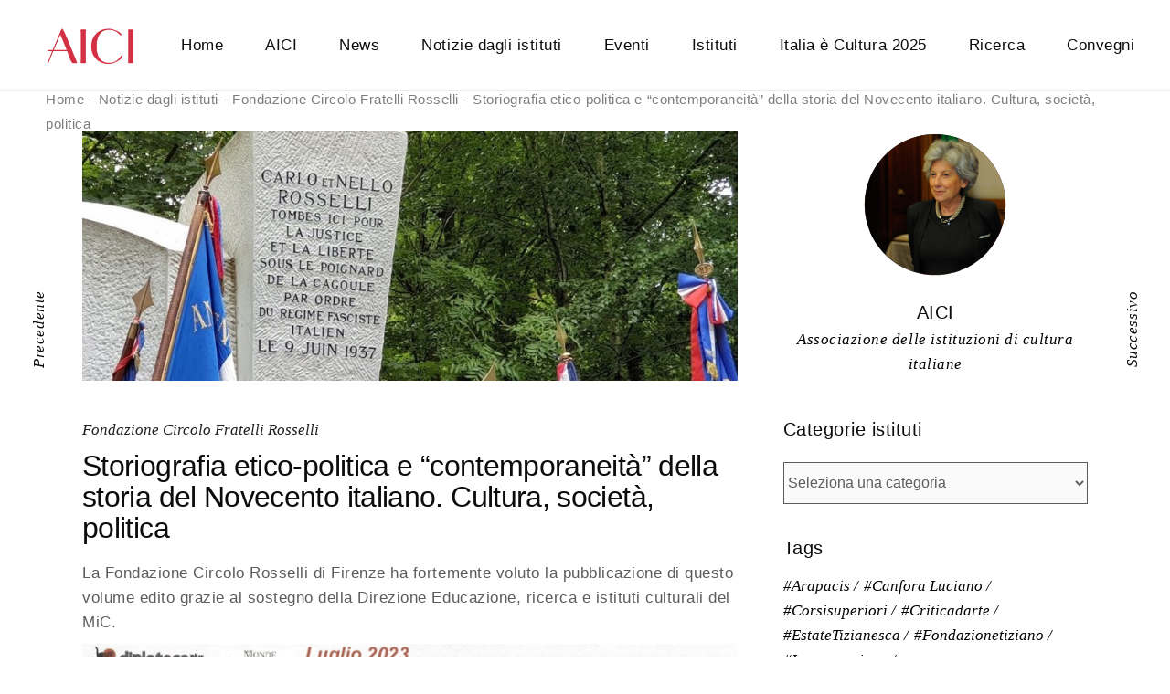

--- FILE ---
content_type: text/html; charset=UTF-8
request_url: https://www.aici.it/storiografia-etico-politica-e-contemporaneita-della-storia-del-novecento-italiano-cultura-societa-politica/
body_size: 40307
content:
<!DOCTYPE html><html lang="it-IT"><head><script data-no-optimize="1">var litespeed_docref=sessionStorage.getItem("litespeed_docref");litespeed_docref&&(Object.defineProperty(document,"referrer",{get:function(){return litespeed_docref}}),sessionStorage.removeItem("litespeed_docref"));</script> <meta charset="UTF-8"><link data-optimized="2" rel="stylesheet" href="https://www.aici.it/wp-content/litespeed/css/afe3c4de1992fe46aa7ca4a849264540.css?ver=4c799" /><meta name="viewport" content="width=device-width, initial-scale=1, user-scalable=yes"><link rel="profile" href="https://gmpg.org/xfn/11"><link rel="pingback" href="https://www.aici.it/xmlrpc.php"><meta name='robots' content='index, follow, max-image-preview:large, max-snippet:-1, max-video-preview:-1' /><title>Storiografia etico-politica e “contemporaneità” della storia del Novecento italiano. Cultura, società, politica - AICI</title><link rel="canonical" href="https://www.aici.it/storiografia-etico-politica-e-contemporaneita-della-storia-del-novecento-italiano-cultura-societa-politica/" /><meta property="og:locale" content="it_IT" /><meta property="og:type" content="article" /><meta property="og:title" content="Storiografia etico-politica e “contemporaneità” della storia del Novecento italiano. Cultura, società, politica - AICI" /><meta property="og:description" content="La Fondazione Circolo Rosselli di Firenze ha fortemente voluto la pubblicazione di questo volume edito grazie al sostegno della Direzione Educazione, ricerca e istituti culturali del MiC." /><meta property="og:url" content="https://www.aici.it/storiografia-etico-politica-e-contemporaneita-della-storia-del-novecento-italiano-cultura-societa-politica/" /><meta property="og:site_name" content="AICI" /><meta property="article:publisher" content="http://facebook.com/associazioneaici" /><meta property="article:published_time" content="2023-07-14T15:12:55+00:00" /><meta property="article:modified_time" content="2023-07-14T17:21:45+00:00" /><meta property="og:image" content="https://www.aici.it/wp-content/uploads/2022/07/rosselli.jpg" /><meta property="og:image:width" content="1050" /><meta property="og:image:height" content="400" /><meta property="og:image:type" content="image/jpeg" /><meta name="author" content="Segreteria" /><meta name="twitter:card" content="summary_large_image" /><meta name="twitter:creator" content="@aici9" /><meta name="twitter:site" content="@aici9" /><meta name="twitter:label1" content="Scritto da" /><meta name="twitter:data1" content="Segreteria" /><meta name="twitter:label2" content="Tempo di lettura stimato" /><meta name="twitter:data2" content="1 minuto" /> <script type="application/ld+json" class="yoast-schema-graph">{"@context":"https://schema.org","@graph":[{"@type":"Article","@id":"https://www.aici.it/storiografia-etico-politica-e-contemporaneita-della-storia-del-novecento-italiano-cultura-societa-politica/#article","isPartOf":{"@id":"https://www.aici.it/storiografia-etico-politica-e-contemporaneita-della-storia-del-novecento-italiano-cultura-societa-politica/"},"author":{"name":"Segreteria","@id":"https://www.aici.it/#/schema/person/7b87ffaf63d92a629cd37ce56bfb954c"},"headline":"Storiografia etico-politica e “contemporaneità” della storia del Novecento italiano. Cultura, società, politica","datePublished":"2023-07-14T15:12:55+00:00","dateModified":"2023-07-14T17:21:45+00:00","mainEntityOfPage":{"@id":"https://www.aici.it/storiografia-etico-politica-e-contemporaneita-della-storia-del-novecento-italiano-cultura-societa-politica/"},"wordCount":39,"commentCount":0,"publisher":{"@id":"https://www.aici.it/#organization"},"image":{"@id":"https://www.aici.it/storiografia-etico-politica-e-contemporaneita-della-storia-del-novecento-italiano-cultura-societa-politica/#primaryimage"},"thumbnailUrl":"https://www.aici.it/wp-content/uploads/2022/07/rosselli.jpg","articleSection":["Fondazione Circolo Fratelli Rosselli"],"inLanguage":"it-IT","potentialAction":[{"@type":"CommentAction","name":"Comment","target":["https://www.aici.it/storiografia-etico-politica-e-contemporaneita-della-storia-del-novecento-italiano-cultura-societa-politica/#respond"]}]},{"@type":"WebPage","@id":"https://www.aici.it/storiografia-etico-politica-e-contemporaneita-della-storia-del-novecento-italiano-cultura-societa-politica/","url":"https://www.aici.it/storiografia-etico-politica-e-contemporaneita-della-storia-del-novecento-italiano-cultura-societa-politica/","name":"Storiografia etico-politica e “contemporaneità” della storia del Novecento italiano. Cultura, società, politica - AICI","isPartOf":{"@id":"https://www.aici.it/#website"},"primaryImageOfPage":{"@id":"https://www.aici.it/storiografia-etico-politica-e-contemporaneita-della-storia-del-novecento-italiano-cultura-societa-politica/#primaryimage"},"image":{"@id":"https://www.aici.it/storiografia-etico-politica-e-contemporaneita-della-storia-del-novecento-italiano-cultura-societa-politica/#primaryimage"},"thumbnailUrl":"https://www.aici.it/wp-content/uploads/2022/07/rosselli.jpg","datePublished":"2023-07-14T15:12:55+00:00","dateModified":"2023-07-14T17:21:45+00:00","breadcrumb":{"@id":"https://www.aici.it/storiografia-etico-politica-e-contemporaneita-della-storia-del-novecento-italiano-cultura-societa-politica/#breadcrumb"},"inLanguage":"it-IT","potentialAction":[{"@type":"ReadAction","target":["https://www.aici.it/storiografia-etico-politica-e-contemporaneita-della-storia-del-novecento-italiano-cultura-societa-politica/"]}]},{"@type":"ImageObject","inLanguage":"it-IT","@id":"https://www.aici.it/storiografia-etico-politica-e-contemporaneita-della-storia-del-novecento-italiano-cultura-societa-politica/#primaryimage","url":"https://www.aici.it/wp-content/uploads/2022/07/rosselli.jpg","contentUrl":"https://www.aici.it/wp-content/uploads/2022/07/rosselli.jpg","width":1050,"height":400},{"@type":"BreadcrumbList","@id":"https://www.aici.it/storiografia-etico-politica-e-contemporaneita-della-storia-del-novecento-italiano-cultura-societa-politica/#breadcrumb","itemListElement":[{"@type":"ListItem","position":1,"name":"Home","item":"https://www.aici.it/"},{"@type":"ListItem","position":2,"name":"Storiografia etico-politica e “contemporaneità” della storia del Novecento italiano. Cultura, società, politica"}]},{"@type":"WebSite","@id":"https://www.aici.it/#website","url":"https://www.aici.it/","name":"AICI","description":"","publisher":{"@id":"https://www.aici.it/#organization"},"potentialAction":[{"@type":"SearchAction","target":{"@type":"EntryPoint","urlTemplate":"https://www.aici.it/?s={search_term_string}"},"query-input":{"@type":"PropertyValueSpecification","valueRequired":true,"valueName":"search_term_string"}}],"inLanguage":"it-IT"},{"@type":"Organization","@id":"https://www.aici.it/#organization","name":"AICI","url":"https://www.aici.it/","logo":{"@type":"ImageObject","inLanguage":"it-IT","@id":"https://www.aici.it/#/schema/logo/image/","url":"https://www.aici.it/wp-content/uploads/2021/02/logo-head.png","contentUrl":"https://www.aici.it/wp-content/uploads/2021/02/logo-head.png","width":192,"height":82,"caption":"AICI"},"image":{"@id":"https://www.aici.it/#/schema/logo/image/"},"sameAs":["http://facebook.com/associazioneaici","https://x.com/aici9"]},{"@type":"Person","@id":"https://www.aici.it/#/schema/person/7b87ffaf63d92a629cd37ce56bfb954c","name":"Segreteria","image":{"@type":"ImageObject","inLanguage":"it-IT","@id":"https://www.aici.it/#/schema/person/image/","url":"https://www.aici.it/wp-content/litespeed/avatar/41e391c9d70b547c54fce8db9f30dbb1.jpg?ver=1768930229","contentUrl":"https://www.aici.it/wp-content/litespeed/avatar/41e391c9d70b547c54fce8db9f30dbb1.jpg?ver=1768930229","caption":"Segreteria"},"sameAs":["https://www.aici.it/nuovo"],"url":"https://www.aici.it/author/valerio/"}]}</script> <link rel='dns-prefetch' href='//fonts.googleapis.com' /><link rel="alternate" type="application/rss+xml" title="AICI &raquo; Feed" href="https://www.aici.it/feed/" /><link rel="alternate" type="application/rss+xml" title="AICI &raquo; Feed dei commenti" href="https://www.aici.it/comments/feed/" /><link rel="alternate" type="text/calendar" title="AICI &raquo; iCal Feed" href="https://www.aici.it/calendario/?ical=1" /><link rel="alternate" type="application/rss+xml" title="AICI &raquo; Storiografia etico-politica e “contemporaneità” della storia del Novecento italiano. Cultura, società, politica Feed dei commenti" href="https://www.aici.it/storiografia-etico-politica-e-contemporaneita-della-storia-del-novecento-italiano-cultura-societa-politica/feed/" /><link rel="alternate" title="oEmbed (JSON)" type="application/json+oembed" href="https://www.aici.it/wp-json/oembed/1.0/embed?url=https%3A%2F%2Fwww.aici.it%2Fstoriografia-etico-politica-e-contemporaneita-della-storia-del-novecento-italiano-cultura-societa-politica%2F" /><link rel="alternate" title="oEmbed (XML)" type="text/xml+oembed" href="https://www.aici.it/wp-json/oembed/1.0/embed?url=https%3A%2F%2Fwww.aici.it%2Fstoriografia-etico-politica-e-contemporaneita-della-storia-del-novecento-italiano-cultura-societa-politica%2F&#038;format=xml" /><style id='wp-img-auto-sizes-contain-inline-css' type='text/css'>img:is([sizes=auto i],[sizes^="auto," i]){contain-intrinsic-size:3000px 1500px}
/*# sourceURL=wp-img-auto-sizes-contain-inline-css */</style><style id='global-styles-inline-css' type='text/css'>:root{--wp--preset--aspect-ratio--square: 1;--wp--preset--aspect-ratio--4-3: 4/3;--wp--preset--aspect-ratio--3-4: 3/4;--wp--preset--aspect-ratio--3-2: 3/2;--wp--preset--aspect-ratio--2-3: 2/3;--wp--preset--aspect-ratio--16-9: 16/9;--wp--preset--aspect-ratio--9-16: 9/16;--wp--preset--color--black: #000000;--wp--preset--color--cyan-bluish-gray: #abb8c3;--wp--preset--color--white: #ffffff;--wp--preset--color--pale-pink: #f78da7;--wp--preset--color--vivid-red: #cf2e2e;--wp--preset--color--luminous-vivid-orange: #ff6900;--wp--preset--color--luminous-vivid-amber: #fcb900;--wp--preset--color--light-green-cyan: #7bdcb5;--wp--preset--color--vivid-green-cyan: #00d084;--wp--preset--color--pale-cyan-blue: #8ed1fc;--wp--preset--color--vivid-cyan-blue: #0693e3;--wp--preset--color--vivid-purple: #9b51e0;--wp--preset--gradient--vivid-cyan-blue-to-vivid-purple: linear-gradient(135deg,rgb(6,147,227) 0%,rgb(155,81,224) 100%);--wp--preset--gradient--light-green-cyan-to-vivid-green-cyan: linear-gradient(135deg,rgb(122,220,180) 0%,rgb(0,208,130) 100%);--wp--preset--gradient--luminous-vivid-amber-to-luminous-vivid-orange: linear-gradient(135deg,rgb(252,185,0) 0%,rgb(255,105,0) 100%);--wp--preset--gradient--luminous-vivid-orange-to-vivid-red: linear-gradient(135deg,rgb(255,105,0) 0%,rgb(207,46,46) 100%);--wp--preset--gradient--very-light-gray-to-cyan-bluish-gray: linear-gradient(135deg,rgb(238,238,238) 0%,rgb(169,184,195) 100%);--wp--preset--gradient--cool-to-warm-spectrum: linear-gradient(135deg,rgb(74,234,220) 0%,rgb(151,120,209) 20%,rgb(207,42,186) 40%,rgb(238,44,130) 60%,rgb(251,105,98) 80%,rgb(254,248,76) 100%);--wp--preset--gradient--blush-light-purple: linear-gradient(135deg,rgb(255,206,236) 0%,rgb(152,150,240) 100%);--wp--preset--gradient--blush-bordeaux: linear-gradient(135deg,rgb(254,205,165) 0%,rgb(254,45,45) 50%,rgb(107,0,62) 100%);--wp--preset--gradient--luminous-dusk: linear-gradient(135deg,rgb(255,203,112) 0%,rgb(199,81,192) 50%,rgb(65,88,208) 100%);--wp--preset--gradient--pale-ocean: linear-gradient(135deg,rgb(255,245,203) 0%,rgb(182,227,212) 50%,rgb(51,167,181) 100%);--wp--preset--gradient--electric-grass: linear-gradient(135deg,rgb(202,248,128) 0%,rgb(113,206,126) 100%);--wp--preset--gradient--midnight: linear-gradient(135deg,rgb(2,3,129) 0%,rgb(40,116,252) 100%);--wp--preset--font-size--small: 13px;--wp--preset--font-size--medium: 20px;--wp--preset--font-size--large: 36px;--wp--preset--font-size--x-large: 42px;--wp--preset--spacing--20: 0.44rem;--wp--preset--spacing--30: 0.67rem;--wp--preset--spacing--40: 1rem;--wp--preset--spacing--50: 1.5rem;--wp--preset--spacing--60: 2.25rem;--wp--preset--spacing--70: 3.38rem;--wp--preset--spacing--80: 5.06rem;--wp--preset--shadow--natural: 6px 6px 9px rgba(0, 0, 0, 0.2);--wp--preset--shadow--deep: 12px 12px 50px rgba(0, 0, 0, 0.4);--wp--preset--shadow--sharp: 6px 6px 0px rgba(0, 0, 0, 0.2);--wp--preset--shadow--outlined: 6px 6px 0px -3px rgb(255, 255, 255), 6px 6px rgb(0, 0, 0);--wp--preset--shadow--crisp: 6px 6px 0px rgb(0, 0, 0);}:where(.is-layout-flex){gap: 0.5em;}:where(.is-layout-grid){gap: 0.5em;}body .is-layout-flex{display: flex;}.is-layout-flex{flex-wrap: wrap;align-items: center;}.is-layout-flex > :is(*, div){margin: 0;}body .is-layout-grid{display: grid;}.is-layout-grid > :is(*, div){margin: 0;}:where(.wp-block-columns.is-layout-flex){gap: 2em;}:where(.wp-block-columns.is-layout-grid){gap: 2em;}:where(.wp-block-post-template.is-layout-flex){gap: 1.25em;}:where(.wp-block-post-template.is-layout-grid){gap: 1.25em;}.has-black-color{color: var(--wp--preset--color--black) !important;}.has-cyan-bluish-gray-color{color: var(--wp--preset--color--cyan-bluish-gray) !important;}.has-white-color{color: var(--wp--preset--color--white) !important;}.has-pale-pink-color{color: var(--wp--preset--color--pale-pink) !important;}.has-vivid-red-color{color: var(--wp--preset--color--vivid-red) !important;}.has-luminous-vivid-orange-color{color: var(--wp--preset--color--luminous-vivid-orange) !important;}.has-luminous-vivid-amber-color{color: var(--wp--preset--color--luminous-vivid-amber) !important;}.has-light-green-cyan-color{color: var(--wp--preset--color--light-green-cyan) !important;}.has-vivid-green-cyan-color{color: var(--wp--preset--color--vivid-green-cyan) !important;}.has-pale-cyan-blue-color{color: var(--wp--preset--color--pale-cyan-blue) !important;}.has-vivid-cyan-blue-color{color: var(--wp--preset--color--vivid-cyan-blue) !important;}.has-vivid-purple-color{color: var(--wp--preset--color--vivid-purple) !important;}.has-black-background-color{background-color: var(--wp--preset--color--black) !important;}.has-cyan-bluish-gray-background-color{background-color: var(--wp--preset--color--cyan-bluish-gray) !important;}.has-white-background-color{background-color: var(--wp--preset--color--white) !important;}.has-pale-pink-background-color{background-color: var(--wp--preset--color--pale-pink) !important;}.has-vivid-red-background-color{background-color: var(--wp--preset--color--vivid-red) !important;}.has-luminous-vivid-orange-background-color{background-color: var(--wp--preset--color--luminous-vivid-orange) !important;}.has-luminous-vivid-amber-background-color{background-color: var(--wp--preset--color--luminous-vivid-amber) !important;}.has-light-green-cyan-background-color{background-color: var(--wp--preset--color--light-green-cyan) !important;}.has-vivid-green-cyan-background-color{background-color: var(--wp--preset--color--vivid-green-cyan) !important;}.has-pale-cyan-blue-background-color{background-color: var(--wp--preset--color--pale-cyan-blue) !important;}.has-vivid-cyan-blue-background-color{background-color: var(--wp--preset--color--vivid-cyan-blue) !important;}.has-vivid-purple-background-color{background-color: var(--wp--preset--color--vivid-purple) !important;}.has-black-border-color{border-color: var(--wp--preset--color--black) !important;}.has-cyan-bluish-gray-border-color{border-color: var(--wp--preset--color--cyan-bluish-gray) !important;}.has-white-border-color{border-color: var(--wp--preset--color--white) !important;}.has-pale-pink-border-color{border-color: var(--wp--preset--color--pale-pink) !important;}.has-vivid-red-border-color{border-color: var(--wp--preset--color--vivid-red) !important;}.has-luminous-vivid-orange-border-color{border-color: var(--wp--preset--color--luminous-vivid-orange) !important;}.has-luminous-vivid-amber-border-color{border-color: var(--wp--preset--color--luminous-vivid-amber) !important;}.has-light-green-cyan-border-color{border-color: var(--wp--preset--color--light-green-cyan) !important;}.has-vivid-green-cyan-border-color{border-color: var(--wp--preset--color--vivid-green-cyan) !important;}.has-pale-cyan-blue-border-color{border-color: var(--wp--preset--color--pale-cyan-blue) !important;}.has-vivid-cyan-blue-border-color{border-color: var(--wp--preset--color--vivid-cyan-blue) !important;}.has-vivid-purple-border-color{border-color: var(--wp--preset--color--vivid-purple) !important;}.has-vivid-cyan-blue-to-vivid-purple-gradient-background{background: var(--wp--preset--gradient--vivid-cyan-blue-to-vivid-purple) !important;}.has-light-green-cyan-to-vivid-green-cyan-gradient-background{background: var(--wp--preset--gradient--light-green-cyan-to-vivid-green-cyan) !important;}.has-luminous-vivid-amber-to-luminous-vivid-orange-gradient-background{background: var(--wp--preset--gradient--luminous-vivid-amber-to-luminous-vivid-orange) !important;}.has-luminous-vivid-orange-to-vivid-red-gradient-background{background: var(--wp--preset--gradient--luminous-vivid-orange-to-vivid-red) !important;}.has-very-light-gray-to-cyan-bluish-gray-gradient-background{background: var(--wp--preset--gradient--very-light-gray-to-cyan-bluish-gray) !important;}.has-cool-to-warm-spectrum-gradient-background{background: var(--wp--preset--gradient--cool-to-warm-spectrum) !important;}.has-blush-light-purple-gradient-background{background: var(--wp--preset--gradient--blush-light-purple) !important;}.has-blush-bordeaux-gradient-background{background: var(--wp--preset--gradient--blush-bordeaux) !important;}.has-luminous-dusk-gradient-background{background: var(--wp--preset--gradient--luminous-dusk) !important;}.has-pale-ocean-gradient-background{background: var(--wp--preset--gradient--pale-ocean) !important;}.has-electric-grass-gradient-background{background: var(--wp--preset--gradient--electric-grass) !important;}.has-midnight-gradient-background{background: var(--wp--preset--gradient--midnight) !important;}.has-small-font-size{font-size: var(--wp--preset--font-size--small) !important;}.has-medium-font-size{font-size: var(--wp--preset--font-size--medium) !important;}.has-large-font-size{font-size: var(--wp--preset--font-size--large) !important;}.has-x-large-font-size{font-size: var(--wp--preset--font-size--x-large) !important;}
/*# sourceURL=global-styles-inline-css */</style><style id='classic-theme-styles-inline-css' type='text/css'>/*! This file is auto-generated */
.wp-block-button__link{color:#fff;background-color:#32373c;border-radius:9999px;box-shadow:none;text-decoration:none;padding:calc(.667em + 2px) calc(1.333em + 2px);font-size:1.125em}.wp-block-file__button{background:#32373c;color:#fff;text-decoration:none}
/*# sourceURL=/wp-includes/css/classic-themes.min.css */</style><style id='querida-style-inline-css' type='text/css'>#qodef-page-footer-top-area { background-color: #060606;}#qodef-page-inner { padding: 0 0 230px;}@media only screen and (max-width: 1024px) { #qodef-page-inner { padding: 124px 0 0px;}}.qodef-fullscreen-menu-holder:before, .qodef-header--vertical #qodef-page-header:before, .qodef-row-border-top, .touchevents .qodef-header--vertical #qodef-page-wrapper:before { background-image: url(https://www.aici.it/wp-content/uploads/2021/02/bg-pattern-min.jpg);}.touchevents .qodef-header--vertical #qodef-page-wrapper:before { height: 7px;}#qodef-top-area { background-color: #0a0a0a;}#qodef-side-area { background-color: #000000;width: 460px;right: -460px;}#qodef-page-spinner .qodef-m-inner { background-color: #e7f6f3;}h1 { font-weight: 300;}h2 { font-size: 32px;}h3 { font-size: 32px;}.qodef-header--standard #qodef-page-header { height: 100px;border-bottom: 1px solid #ebebeb;}
/*# sourceURL=querida-style-inline-css */</style> <script type="litespeed/javascript" data-src="https://www.aici.it/wp-content/plugins/google-analytics-for-wordpress/assets/js/frontend-gtag.min.js" id="monsterinsights-frontend-script-js"="async" data-wp-strategy="async"></script> <script data-cfasync="false" data-wpfc-render="false" type="text/javascript" id='monsterinsights-frontend-script-js-extra'>/*  */
var monsterinsights_frontend = {"js_events_tracking":"true","download_extensions":"doc,pdf,ppt,zip,xls,docx,pptx,xlsx","inbound_paths":"[{\"path\":\"\\\/go\\\/\",\"label\":\"affiliate\"},{\"path\":\"\\\/recommend\\\/\",\"label\":\"affiliate\"}]","home_url":"https:\/\/www.aici.it","hash_tracking":"false","v4_id":"G-JE7406S512"};/*  */</script> <script type="litespeed/javascript" data-src="https://www.aici.it/wp-includes/js/jquery/jquery.min.js" id="jquery-core-js"></script> <link rel="https://api.w.org/" href="https://www.aici.it/wp-json/" /><link rel="alternate" title="JSON" type="application/json" href="https://www.aici.it/wp-json/wp/v2/posts/31908" /><link rel="EditURI" type="application/rsd+xml" title="RSD" href="https://www.aici.it/xmlrpc.php?rsd" /><meta name="generator" content="WordPress 6.9" /><link rel='shortlink' href='https://www.aici.it/?p=31908' /><meta name="tec-api-version" content="v1"><meta name="tec-api-origin" content="https://www.aici.it"><link rel="alternate" href="https://www.aici.it/wp-json/tribe/events/v1/" /><style>.cmplz-hidden {
					display: none !important;
				}</style><link rel="preconnect" href="https://fonts.gstatic.com" crossorigin /><link rel="preload" as="style" href="//fonts.googleapis.com/css?family=Open+Sans&display=swap" /><meta name="generator" content="Elementor 3.26.1; features: additional_custom_breakpoints, e_element_cache; settings: css_print_method-external, google_font-enabled, font_display-auto"><style>.e-con.e-parent:nth-of-type(n+4):not(.e-lazyloaded):not(.e-no-lazyload),
				.e-con.e-parent:nth-of-type(n+4):not(.e-lazyloaded):not(.e-no-lazyload) * {
					background-image: none !important;
				}
				@media screen and (max-height: 1024px) {
					.e-con.e-parent:nth-of-type(n+3):not(.e-lazyloaded):not(.e-no-lazyload),
					.e-con.e-parent:nth-of-type(n+3):not(.e-lazyloaded):not(.e-no-lazyload) * {
						background-image: none !important;
					}
				}
				@media screen and (max-height: 640px) {
					.e-con.e-parent:nth-of-type(n+2):not(.e-lazyloaded):not(.e-no-lazyload),
					.e-con.e-parent:nth-of-type(n+2):not(.e-lazyloaded):not(.e-no-lazyload) * {
						background-image: none !important;
					}
				}</style><meta name="generator" content="Powered by Slider Revolution 6.5.9 - responsive, Mobile-Friendly Slider Plugin for WordPress with comfortable drag and drop interface." /><style>div[id*='ajaxsearchlitesettings'].searchsettings .asl_option_inner label {
						font-size: 0px !important;
						color: rgba(0, 0, 0, 0);
					}
					div[id*='ajaxsearchlitesettings'].searchsettings .asl_option_inner label:after {
						font-size: 11px !important;
						position: absolute;
						top: 0;
						left: 0;
						z-index: 1;
					}
					.asl_w_container {
						width: 50%;
						margin: 0px 0px 0px 0px;
						min-width: 200px;
					}
					div[id*='ajaxsearchlite'].asl_m {
						width: 100%;
					}
					div[id*='ajaxsearchliteres'].wpdreams_asl_results div.resdrg span.highlighted {
						font-weight: bold;
						color: rgba(217, 49, 43, 1);
						background-color: rgba(238, 238, 238, 1);
					}
					div[id*='ajaxsearchliteres'].wpdreams_asl_results .results img.asl_image {
						width: 70px;
						height: 70px;
						object-fit: cover;
					}
					div.asl_r .results {
						max-height: none;
					}
				
						div.asl_r.asl_w.vertical .results .item::after {
							display: block;
							position: absolute;
							bottom: 0;
							content: '';
							height: 1px;
							width: 100%;
							background: #D8D8D8;
						}
						div.asl_r.asl_w.vertical .results .item.asl_last_item::after {
							display: none;
						}
					
						@media only screen and (min-width: 641px) and (max-width: 1024px) {
							.asl_w_container {
								width: 100% !important;
							}
						}
					
						@media only screen and (max-width: 640px) {
							.asl_w_container {
								width: 100% !important;
							}
						}</style><link rel="icon" href="https://www.aici.it/wp-content/uploads/2021/02/FAVICON-AICI-min-150x150.jpg" sizes="32x32" /><link rel="icon" href="https://www.aici.it/wp-content/uploads/2021/02/FAVICON-AICI-min-300x300.jpg" sizes="192x192" /><link rel="apple-touch-icon" href="https://www.aici.it/wp-content/uploads/2021/02/FAVICON-AICI-min-300x300.jpg" /><meta name="msapplication-TileImage" content="https://www.aici.it/wp-content/uploads/2021/02/FAVICON-AICI-min-300x300.jpg" /> <script type="litespeed/javascript">function setREVStartSize(e){window.RSIW=window.RSIW===undefined?window.innerWidth:window.RSIW;window.RSIH=window.RSIH===undefined?window.innerHeight:window.RSIH;try{var pw=document.getElementById(e.c).parentNode.offsetWidth,newh;pw=pw===0||isNaN(pw)?window.RSIW:pw;e.tabw=e.tabw===undefined?0:parseInt(e.tabw);e.thumbw=e.thumbw===undefined?0:parseInt(e.thumbw);e.tabh=e.tabh===undefined?0:parseInt(e.tabh);e.thumbh=e.thumbh===undefined?0:parseInt(e.thumbh);e.tabhide=e.tabhide===undefined?0:parseInt(e.tabhide);e.thumbhide=e.thumbhide===undefined?0:parseInt(e.thumbhide);e.mh=e.mh===undefined||e.mh==""||e.mh==="auto"?0:parseInt(e.mh,0);if(e.layout==="fullscreen"||e.l==="fullscreen")
newh=Math.max(e.mh,window.RSIH);else{e.gw=Array.isArray(e.gw)?e.gw:[e.gw];for(var i in e.rl)if(e.gw[i]===undefined||e.gw[i]===0)e.gw[i]=e.gw[i-1];e.gh=e.el===undefined||e.el===""||(Array.isArray(e.el)&&e.el.length==0)?e.gh:e.el;e.gh=Array.isArray(e.gh)?e.gh:[e.gh];for(var i in e.rl)if(e.gh[i]===undefined||e.gh[i]===0)e.gh[i]=e.gh[i-1];var nl=new Array(e.rl.length),ix=0,sl;e.tabw=e.tabhide>=pw?0:e.tabw;e.thumbw=e.thumbhide>=pw?0:e.thumbw;e.tabh=e.tabhide>=pw?0:e.tabh;e.thumbh=e.thumbhide>=pw?0:e.thumbh;for(var i in e.rl)nl[i]=e.rl[i]<window.RSIW?0:e.rl[i];sl=nl[0];for(var i in nl)if(sl>nl[i]&&nl[i]>0){sl=nl[i];ix=i}
var m=pw>(e.gw[ix]+e.tabw+e.thumbw)?1:(pw-(e.tabw+e.thumbw))/(e.gw[ix]);newh=(e.gh[ix]*m)+(e.tabh+e.thumbh)}
var el=document.getElementById(e.c);if(el!==null&&el)el.style.height=newh+"px";el=document.getElementById(e.c+"_wrapper");if(el!==null&&el){el.style.height=newh+"px";el.style.display="block"}}catch(e){console.log("Failure at Presize of Slider:"+e)}}</script> <style type="text/css" id="wp-custom-css">.qodef-e-info-item.qodef-e-info-date.entry-date,  .qodef-e-info-item.qodef-e-info-author {
    display: none !important;
}

.qodef-info--date {
    display: none;
}

.qodef-info--category {
    display: none;
}</style><style id='rs-plugin-settings-inline-css' type='text/css'>#rs-demo-id {}
/*# sourceURL=rs-plugin-settings-inline-css */</style></head><body data-cmplz=1 class="wp-singular post-template-default single single-post postid-31908 single-format-standard wp-theme-querida qode-framework-1.1.7 tribe-no-js qodef-back-to-top--enabled  qodef-content-grid-1300 qodef-header--standard qodef-header-appearance--sticky qodef-mobile-header--standard qodef-drop-down-second--full-width qodef-drop-down-second--animate-height querida-core-1.0.2 querida-1.2 qodef-header-standard--left qodef-search--fullscreen elementor-default elementor-kit-12" itemscope itemtype="https://schema.org/WebPage"><div id="qodef-page-wrapper" class=""><header id="qodef-page-header"><div id="qodef-page-header-inner" >
<a itemprop="url" class="qodef-header-logo-link qodef-height--set" href="https://www.aici.it/" style="height:42px" rel="home">
<img data-lazyloaded="1" src="[data-uri]" width="192" height="82" data-src="https://www.aici.it/wp-content/uploads/2021/02/logo-head.png" class="qodef-header-logo-image qodef--main" alt="logo main" />	<img data-lazyloaded="1" src="[data-uri]" width="192" height="84" data-src="https://www.aici.it/wp-content/uploads/2021/02/logo-white.png" class="qodef-header-logo-image qodef--dark" alt="logo dark" />	<img data-lazyloaded="1" src="[data-uri]" width="192" height="82" data-src="https://www.aici.it/wp-content/uploads/2021/02/logo-head.png" class="qodef-header-logo-image qodef--light" alt="logo light" /></a><nav class="qodef-header-navigation" role="navigation" aria-label="Top Menu"><ul id="qodef-main-navigation-menu" class="menu"><li class="menu-item menu-item-type-post_type menu-item-object-page menu-item-home menu-item-4706"><a href="https://www.aici.it/"><span class="qodef-menu-item-inner"><span class="qodef-menu-item-text">Home</span></span></a></li><li class="menu-item menu-item-type-post_type menu-item-object-page menu-item-has-children menu-item-4708 qodef-menu-item--narrow"><a href="https://www.aici.it/lassociazione/"><span class="qodef-menu-item-inner"><span class="qodef-menu-item-text">AICI</span></span></a><span class="qodef-menu-arrow"></span><div class="qodef-drop-down-second"><div class="qodef-drop-down-second-inner"><ul class="sub-menu"><li class="menu-item menu-item-type-post_type menu-item-object-page menu-item-25934"><a href="https://www.aici.it/lassociazione/"><span class="qodef-menu-item-inner"><span class="qodef-menu-item-text">L’associazione</span></span></a></li><li class="menu-item menu-item-type-post_type menu-item-object-page menu-item-25755"><a href="https://www.aici.it/diventa-socio/"><span class="qodef-menu-item-inner"><span class="qodef-menu-item-text">Diventa socio</span></span></a></li><li class="menu-item menu-item-type-post_type menu-item-object-page menu-item-25756"><a href="https://www.aici.it/statuto/"><span class="qodef-menu-item-inner"><span class="qodef-menu-item-text">Statuto</span></span></a></li><li class="menu-item menu-item-type-post_type menu-item-object-page menu-item-25754"><a href="https://www.aici.it/obblighi-trasparenza/"><span class="qodef-menu-item-inner"><span class="qodef-menu-item-text">Obblighi di trasparenza</span></span></a></li><li class="menu-item menu-item-type-post_type menu-item-object-page menu-item-27785"><a href="https://www.aici.it/il-presidente/"><span class="qodef-menu-item-inner"><span class="qodef-menu-item-text">La presidente</span></span></a></li><li class="menu-item menu-item-type-post_type menu-item-object-page menu-item-25753"><a href="https://www.aici.it/contatti/"><span class="qodef-menu-item-inner"><span class="qodef-menu-item-text">Contatti</span></span></a></li></ul></div></div></li><li class="menu-item menu-item-type-post_type menu-item-object-page menu-item-26068"><a href="https://www.aici.it/notizie-dellaici/"><span class="qodef-menu-item-inner"><span class="qodef-menu-item-text">News</span></span></a></li><li class="menu-item menu-item-type-post_type menu-item-object-page menu-item-26066"><a href="https://www.aici.it/notizie-dagli-istituti/"><span class="qodef-menu-item-inner"><span class="qodef-menu-item-text">Notizie dagli istituti</span></span></a></li><li class="menu-item menu-item-type-custom menu-item-object-custom menu-item-has-children menu-item-4713 qodef-menu-item--narrow"><a href="http://www.aici.it/calendario/"><span class="qodef-menu-item-inner"><span class="qodef-menu-item-text">Eventi</span></span></a><span class="qodef-menu-arrow"></span><div class="qodef-drop-down-second"><div class="qodef-drop-down-second-inner"><ul class="sub-menu"><li class="menu-item menu-item-type-custom menu-item-object-custom menu-item-25761"><a href="http://www.aici.it/calendario/"><span class="qodef-menu-item-inner"><span class="qodef-menu-item-text">Elenco</span></span></a></li><li class="menu-item menu-item-type-custom menu-item-object-custom menu-item-25762"><a href="https://www.aici.it/calendario/mese/"><span class="qodef-menu-item-inner"><span class="qodef-menu-item-text">Calendario</span></span></a></li></ul></div></div></li><li class="menu-item menu-item-type-post_type menu-item-object-page menu-item-27638"><a href="https://www.aici.it/istituti/"><span class="qodef-menu-item-inner"><span class="qodef-menu-item-text">Istituti</span></span></a></li><li class="menu-item menu-item-type-post_type menu-item-object-page menu-item-has-children menu-item-35501 qodef-menu-item--narrow"><a href="https://www.aici.it/italia-e-cultura/"><span class="qodef-menu-item-inner"><span class="qodef-menu-item-text">Italia è Cultura 2025</span></span></a><span class="qodef-menu-arrow"></span><div class="qodef-drop-down-second"><div class="qodef-drop-down-second-inner"><ul class="sub-menu"><li class="menu-item menu-item-type-post_type menu-item-object-page menu-item-35502"><a href="https://www.aici.it/italia-e-cultura/"><span class="qodef-menu-item-inner"><span class="qodef-menu-item-text">Frascati 2025</span></span></a></li><li class="menu-item menu-item-type-post_type menu-item-object-page menu-item-35487"><a href="https://www.aici.it/italia-e-cultura-2023/"><span class="qodef-menu-item-inner"><span class="qodef-menu-item-text">Brescia 2023</span></span></a></li><li class="menu-item menu-item-type-custom menu-item-object-custom menu-item-32657"><a href="https://www.aici.it/italia-e-cultura-2022/"><span class="qodef-menu-item-inner"><span class="qodef-menu-item-text">Napoli 2022</span></span></a></li><li class="menu-item menu-item-type-custom menu-item-object-custom menu-item-27919"><a href="https://italiacultura.aici.it"><span class="qodef-menu-item-inner"><span class="qodef-menu-item-text">Conferenze precedenti</span></span></a></li></ul></div></div></li><li class="menu-item menu-item-type-custom menu-item-object-custom menu-item-has-children menu-item-25766 qodef-menu-item--narrow"><a href="#"><span class="qodef-menu-item-inner"><span class="qodef-menu-item-text">Ricerca</span></span></a><span class="qodef-menu-arrow"></span><div class="qodef-drop-down-second"><div class="qodef-drop-down-second-inner"><ul class="sub-menu"><li class="menu-item menu-item-type-custom menu-item-object-custom menu-item-25781"><a href="http://terzosettore.aici.it"><span class="qodef-menu-item-inner"><span class="qodef-menu-item-text">Terzo settore</span></span></a></li><li class="menu-item menu-item-type-custom menu-item-object-custom menu-item-25782"><a href="https://www.aici.it/vecchiosito/wp-content/uploads/2018/01/Aici-opuscolo-3-bz.pdf"><span class="qodef-menu-item-inner"><span class="qodef-menu-item-text">Indagine sul lavoro</span></span></a></li><li class="menu-item menu-item-type-custom menu-item-object-custom menu-item-25783"><a href="#"><span class="qodef-menu-item-inner"><span class="qodef-menu-item-text">Next Generation UE</span></span></a></li></ul></div></div></li><li class="menu-item menu-item-type-post_type menu-item-object-page menu-item-28955"><a href="https://www.aici.it/convegni/"><span class="qodef-menu-item-inner"><span class="qodef-menu-item-text">Convegni</span></span></a></li><li class="menu-item menu-item-type-custom menu-item-object-custom menu-item-has-children menu-item-27659 qodef-menu-item--narrow"><a href="#"><span class="qodef-menu-item-inner"><span class="qodef-menu-item-text">Media</span></span></a><span class="qodef-menu-arrow"></span><div class="qodef-drop-down-second"><div class="qodef-drop-down-second-inner"><ul class="sub-menu"><li class="menu-item menu-item-type-custom menu-item-object-custom menu-item-27655"><a href="#"><span class="qodef-menu-item-inner"><span class="qodef-menu-item-text">Webinar</span></span></a></li><li class="menu-item menu-item-type-custom menu-item-object-custom menu-item-27656"><a href="#"><span class="qodef-menu-item-inner"><span class="qodef-menu-item-text">Podcast</span></span></a></li><li class="menu-item menu-item-type-post_type menu-item-object-page menu-item-29377"><a href="https://www.aici.it/stampa/"><span class="qodef-menu-item-inner"><span class="qodef-menu-item-text">Stampa</span></span></a></li><li class="menu-item menu-item-type-post_type menu-item-object-page menu-item-27972"><a href="https://www.aici.it/video/"><span class="qodef-menu-item-inner"><span class="qodef-menu-item-text">Video istituti</span></span></a></li><li class="menu-item menu-item-type-post_type menu-item-object-page menu-item-27925"><a href="https://www.aici.it/archivio-newsletter/"><span class="qodef-menu-item-inner"><span class="qodef-menu-item-text">Archivio newsletter</span></span></a></li></ul></div></div></li></ul></nav><div class="qodef-widget-holder"></div></div><div class="qodef-header-sticky"><div class="qodef-header-sticky-inner ">
<a itemprop="url" class="qodef-header-logo-link qodef-height--set" href="https://www.aici.it/" style="height:42px" rel="home">
<img data-lazyloaded="1" src="[data-uri]" width="192" height="82" data-src="https://www.aici.it/wp-content/uploads/2021/02/logo-head.png" class="qodef-header-logo-image qodef--sticky" alt="logo sticky" /></a><nav class="qodef-header-navigation" role="navigation" aria-label="Top Menu"><ul id="qodef-sticky-navigation-menu" class="menu"><li class="menu-item menu-item-type-post_type menu-item-object-page menu-item-home menu-item-4706"><a href="https://www.aici.it/"><span class="qodef-menu-item-inner"><span class="qodef-menu-item-text">Home</span></span></a></li><li class="menu-item menu-item-type-post_type menu-item-object-page menu-item-has-children menu-item-4708 qodef-menu-item--narrow"><a href="https://www.aici.it/lassociazione/"><span class="qodef-menu-item-inner"><span class="qodef-menu-item-text">AICI</span></span></a><span class="qodef-menu-arrow"></span><div class="qodef-drop-down-second"><div class="qodef-drop-down-second-inner"><ul class="sub-menu"><li class="menu-item menu-item-type-post_type menu-item-object-page menu-item-25934"><a href="https://www.aici.it/lassociazione/"><span class="qodef-menu-item-inner"><span class="qodef-menu-item-text">L’associazione</span></span></a></li><li class="menu-item menu-item-type-post_type menu-item-object-page menu-item-25755"><a href="https://www.aici.it/diventa-socio/"><span class="qodef-menu-item-inner"><span class="qodef-menu-item-text">Diventa socio</span></span></a></li><li class="menu-item menu-item-type-post_type menu-item-object-page menu-item-25756"><a href="https://www.aici.it/statuto/"><span class="qodef-menu-item-inner"><span class="qodef-menu-item-text">Statuto</span></span></a></li><li class="menu-item menu-item-type-post_type menu-item-object-page menu-item-25754"><a href="https://www.aici.it/obblighi-trasparenza/"><span class="qodef-menu-item-inner"><span class="qodef-menu-item-text">Obblighi di trasparenza</span></span></a></li><li class="menu-item menu-item-type-post_type menu-item-object-page menu-item-27785"><a href="https://www.aici.it/il-presidente/"><span class="qodef-menu-item-inner"><span class="qodef-menu-item-text">La presidente</span></span></a></li><li class="menu-item menu-item-type-post_type menu-item-object-page menu-item-25753"><a href="https://www.aici.it/contatti/"><span class="qodef-menu-item-inner"><span class="qodef-menu-item-text">Contatti</span></span></a></li></ul></div></div></li><li class="menu-item menu-item-type-post_type menu-item-object-page menu-item-26068"><a href="https://www.aici.it/notizie-dellaici/"><span class="qodef-menu-item-inner"><span class="qodef-menu-item-text">News</span></span></a></li><li class="menu-item menu-item-type-post_type menu-item-object-page menu-item-26066"><a href="https://www.aici.it/notizie-dagli-istituti/"><span class="qodef-menu-item-inner"><span class="qodef-menu-item-text">Notizie dagli istituti</span></span></a></li><li class="menu-item menu-item-type-custom menu-item-object-custom menu-item-has-children menu-item-4713 qodef-menu-item--narrow"><a href="http://www.aici.it/calendario/"><span class="qodef-menu-item-inner"><span class="qodef-menu-item-text">Eventi</span></span></a><span class="qodef-menu-arrow"></span><div class="qodef-drop-down-second"><div class="qodef-drop-down-second-inner"><ul class="sub-menu"><li class="menu-item menu-item-type-custom menu-item-object-custom menu-item-25761"><a href="http://www.aici.it/calendario/"><span class="qodef-menu-item-inner"><span class="qodef-menu-item-text">Elenco</span></span></a></li><li class="menu-item menu-item-type-custom menu-item-object-custom menu-item-25762"><a href="https://www.aici.it/calendario/mese/"><span class="qodef-menu-item-inner"><span class="qodef-menu-item-text">Calendario</span></span></a></li></ul></div></div></li><li class="menu-item menu-item-type-post_type menu-item-object-page menu-item-27638"><a href="https://www.aici.it/istituti/"><span class="qodef-menu-item-inner"><span class="qodef-menu-item-text">Istituti</span></span></a></li><li class="menu-item menu-item-type-post_type menu-item-object-page menu-item-has-children menu-item-35501 qodef-menu-item--narrow"><a href="https://www.aici.it/italia-e-cultura/"><span class="qodef-menu-item-inner"><span class="qodef-menu-item-text">Italia è Cultura 2025</span></span></a><span class="qodef-menu-arrow"></span><div class="qodef-drop-down-second"><div class="qodef-drop-down-second-inner"><ul class="sub-menu"><li class="menu-item menu-item-type-post_type menu-item-object-page menu-item-35502"><a href="https://www.aici.it/italia-e-cultura/"><span class="qodef-menu-item-inner"><span class="qodef-menu-item-text">Frascati 2025</span></span></a></li><li class="menu-item menu-item-type-post_type menu-item-object-page menu-item-35487"><a href="https://www.aici.it/italia-e-cultura-2023/"><span class="qodef-menu-item-inner"><span class="qodef-menu-item-text">Brescia 2023</span></span></a></li><li class="menu-item menu-item-type-custom menu-item-object-custom menu-item-32657"><a href="https://www.aici.it/italia-e-cultura-2022/"><span class="qodef-menu-item-inner"><span class="qodef-menu-item-text">Napoli 2022</span></span></a></li><li class="menu-item menu-item-type-custom menu-item-object-custom menu-item-27919"><a href="https://italiacultura.aici.it"><span class="qodef-menu-item-inner"><span class="qodef-menu-item-text">Conferenze precedenti</span></span></a></li></ul></div></div></li><li class="menu-item menu-item-type-custom menu-item-object-custom menu-item-has-children menu-item-25766 qodef-menu-item--narrow"><a href="#"><span class="qodef-menu-item-inner"><span class="qodef-menu-item-text">Ricerca</span></span></a><span class="qodef-menu-arrow"></span><div class="qodef-drop-down-second"><div class="qodef-drop-down-second-inner"><ul class="sub-menu"><li class="menu-item menu-item-type-custom menu-item-object-custom menu-item-25781"><a href="http://terzosettore.aici.it"><span class="qodef-menu-item-inner"><span class="qodef-menu-item-text">Terzo settore</span></span></a></li><li class="menu-item menu-item-type-custom menu-item-object-custom menu-item-25782"><a href="https://www.aici.it/vecchiosito/wp-content/uploads/2018/01/Aici-opuscolo-3-bz.pdf"><span class="qodef-menu-item-inner"><span class="qodef-menu-item-text">Indagine sul lavoro</span></span></a></li><li class="menu-item menu-item-type-custom menu-item-object-custom menu-item-25783"><a href="#"><span class="qodef-menu-item-inner"><span class="qodef-menu-item-text">Next Generation UE</span></span></a></li></ul></div></div></li><li class="menu-item menu-item-type-post_type menu-item-object-page menu-item-28955"><a href="https://www.aici.it/convegni/"><span class="qodef-menu-item-inner"><span class="qodef-menu-item-text">Convegni</span></span></a></li><li class="menu-item menu-item-type-custom menu-item-object-custom menu-item-has-children menu-item-27659 qodef-menu-item--narrow"><a href="#"><span class="qodef-menu-item-inner"><span class="qodef-menu-item-text">Media</span></span></a><span class="qodef-menu-arrow"></span><div class="qodef-drop-down-second"><div class="qodef-drop-down-second-inner"><ul class="sub-menu"><li class="menu-item menu-item-type-custom menu-item-object-custom menu-item-27655"><a href="#"><span class="qodef-menu-item-inner"><span class="qodef-menu-item-text">Webinar</span></span></a></li><li class="menu-item menu-item-type-custom menu-item-object-custom menu-item-27656"><a href="#"><span class="qodef-menu-item-inner"><span class="qodef-menu-item-text">Podcast</span></span></a></li><li class="menu-item menu-item-type-post_type menu-item-object-page menu-item-29377"><a href="https://www.aici.it/stampa/"><span class="qodef-menu-item-inner"><span class="qodef-menu-item-text">Stampa</span></span></a></li><li class="menu-item menu-item-type-post_type menu-item-object-page menu-item-27972"><a href="https://www.aici.it/video/"><span class="qodef-menu-item-inner"><span class="qodef-menu-item-text">Video istituti</span></span></a></li><li class="menu-item menu-item-type-post_type menu-item-object-page menu-item-27925"><a href="https://www.aici.it/archivio-newsletter/"><span class="qodef-menu-item-inner"><span class="qodef-menu-item-text">Archivio newsletter</span></span></a></li></ul></div></div></li></ul></nav><div class="qodef-widget-holder"></div></div></div></header><header id="qodef-page-mobile-header"><div id="qodef-page-mobile-header-inner">
<a itemprop="url" class="qodef-mobile-header-logo-link" href="https://www.aici.it/" style="height:40px" rel="home">
<img data-lazyloaded="1" src="[data-uri]" width="192" height="82" data-src="https://www.aici.it/wp-content/uploads/2021/02/logo-head.png" class="qodef-header-logo-image qodef--main" alt="logo main" />	<img data-lazyloaded="1" src="[data-uri]" width="192" height="82" data-src="https://www.aici.it/wp-content/uploads/2021/02/logo-head.png" class="qodef-header-logo-image qodef--dark" alt="logo dark" /><img data-lazyloaded="1" src="[data-uri]" width="192" height="82" data-src="https://www.aici.it/wp-content/uploads/2021/02/logo-head.png" class="qodef-header-logo-image qodef--light" alt="logo light" /></a><a id="qodef-mobile-header-opener" href="#">
<span class="qodef-lines">
<span class="qodef-line qodef-line-1"></span>
<span class="qodef-line qodef-line-2"></span>
<span class="qodef-line qodef-line-3"></span>
</span>
</a><nav id="qodef-mobile-header-navigation" class="qodef-m" role="navigation" aria-label="Mobile Menu"><div class="qodef-m-inner"><ul id="qodef-mobile-header-navigation-menu" class="qodef-content-grid"><li class="menu-item menu-item-type-post_type menu-item-object-page menu-item-home menu-item-4706"><a href="https://www.aici.it/"><span class="qodef-menu-item-inner">Home</span></a></li><li class="menu-item menu-item-type-post_type menu-item-object-page menu-item-has-children menu-item-4708 qodef-menu-item--narrow"><a href="https://www.aici.it/lassociazione/"><span class="qodef-menu-item-inner">AICI</span></a><span class="qodef-menu-arrow"></span><div class="qodef-drop-down-second"><div class="qodef-drop-down-second-inner"><ul class="sub-menu"><li class="menu-item menu-item-type-post_type menu-item-object-page menu-item-25934"><a href="https://www.aici.it/lassociazione/"><span class="qodef-menu-item-inner">L’associazione</span></a></li><li class="menu-item menu-item-type-post_type menu-item-object-page menu-item-25755"><a href="https://www.aici.it/diventa-socio/"><span class="qodef-menu-item-inner">Diventa socio</span></a></li><li class="menu-item menu-item-type-post_type menu-item-object-page menu-item-25756"><a href="https://www.aici.it/statuto/"><span class="qodef-menu-item-inner">Statuto</span></a></li><li class="menu-item menu-item-type-post_type menu-item-object-page menu-item-25754"><a href="https://www.aici.it/obblighi-trasparenza/"><span class="qodef-menu-item-inner">Obblighi di trasparenza</span></a></li><li class="menu-item menu-item-type-post_type menu-item-object-page menu-item-27785"><a href="https://www.aici.it/il-presidente/"><span class="qodef-menu-item-inner">La presidente</span></a></li><li class="menu-item menu-item-type-post_type menu-item-object-page menu-item-25753"><a href="https://www.aici.it/contatti/"><span class="qodef-menu-item-inner">Contatti</span></a></li></ul></div></div></li><li class="menu-item menu-item-type-post_type menu-item-object-page menu-item-26068"><a href="https://www.aici.it/notizie-dellaici/"><span class="qodef-menu-item-inner">News</span></a></li><li class="menu-item menu-item-type-post_type menu-item-object-page menu-item-26066"><a href="https://www.aici.it/notizie-dagli-istituti/"><span class="qodef-menu-item-inner">Notizie dagli istituti</span></a></li><li class="menu-item menu-item-type-custom menu-item-object-custom menu-item-has-children menu-item-4713 qodef-menu-item--narrow"><a href="http://www.aici.it/calendario/"><span class="qodef-menu-item-inner">Eventi</span></a><span class="qodef-menu-arrow"></span><div class="qodef-drop-down-second"><div class="qodef-drop-down-second-inner"><ul class="sub-menu"><li class="menu-item menu-item-type-custom menu-item-object-custom menu-item-25761"><a href="http://www.aici.it/calendario/"><span class="qodef-menu-item-inner">Elenco</span></a></li><li class="menu-item menu-item-type-custom menu-item-object-custom menu-item-25762"><a href="https://www.aici.it/calendario/mese/"><span class="qodef-menu-item-inner">Calendario</span></a></li></ul></div></div></li><li class="menu-item menu-item-type-post_type menu-item-object-page menu-item-27638"><a href="https://www.aici.it/istituti/"><span class="qodef-menu-item-inner">Istituti</span></a></li><li class="menu-item menu-item-type-post_type menu-item-object-page menu-item-has-children menu-item-35501 qodef-menu-item--narrow"><a href="https://www.aici.it/italia-e-cultura/"><span class="qodef-menu-item-inner">Italia è Cultura 2025</span></a><span class="qodef-menu-arrow"></span><div class="qodef-drop-down-second"><div class="qodef-drop-down-second-inner"><ul class="sub-menu"><li class="menu-item menu-item-type-post_type menu-item-object-page menu-item-35502"><a href="https://www.aici.it/italia-e-cultura/"><span class="qodef-menu-item-inner">Frascati 2025</span></a></li><li class="menu-item menu-item-type-post_type menu-item-object-page menu-item-35487"><a href="https://www.aici.it/italia-e-cultura-2023/"><span class="qodef-menu-item-inner">Brescia 2023</span></a></li><li class="menu-item menu-item-type-custom menu-item-object-custom menu-item-32657"><a href="https://www.aici.it/italia-e-cultura-2022/"><span class="qodef-menu-item-inner">Napoli 2022</span></a></li><li class="menu-item menu-item-type-custom menu-item-object-custom menu-item-27919"><a href="https://italiacultura.aici.it"><span class="qodef-menu-item-inner">Conferenze precedenti</span></a></li></ul></div></div></li><li class="menu-item menu-item-type-custom menu-item-object-custom menu-item-has-children menu-item-25766 qodef-menu-item--narrow"><a href="#"><span class="qodef-menu-item-inner">Ricerca</span></a><span class="qodef-menu-arrow"></span><div class="qodef-drop-down-second"><div class="qodef-drop-down-second-inner"><ul class="sub-menu"><li class="menu-item menu-item-type-custom menu-item-object-custom menu-item-25781"><a href="http://terzosettore.aici.it"><span class="qodef-menu-item-inner">Terzo settore</span></a></li><li class="menu-item menu-item-type-custom menu-item-object-custom menu-item-25782"><a href="https://www.aici.it/vecchiosito/wp-content/uploads/2018/01/Aici-opuscolo-3-bz.pdf"><span class="qodef-menu-item-inner">Indagine sul lavoro</span></a></li><li class="menu-item menu-item-type-custom menu-item-object-custom menu-item-25783"><a href="#"><span class="qodef-menu-item-inner">Next Generation UE</span></a></li></ul></div></div></li><li class="menu-item menu-item-type-post_type menu-item-object-page menu-item-28955"><a href="https://www.aici.it/convegni/"><span class="qodef-menu-item-inner">Convegni</span></a></li><li class="menu-item menu-item-type-custom menu-item-object-custom menu-item-has-children menu-item-27659 qodef-menu-item--narrow"><a href="#"><span class="qodef-menu-item-inner">Media</span></a><span class="qodef-menu-arrow"></span><div class="qodef-drop-down-second"><div class="qodef-drop-down-second-inner"><ul class="sub-menu"><li class="menu-item menu-item-type-custom menu-item-object-custom menu-item-27655"><a href="#"><span class="qodef-menu-item-inner">Webinar</span></a></li><li class="menu-item menu-item-type-custom menu-item-object-custom menu-item-27656"><a href="#"><span class="qodef-menu-item-inner">Podcast</span></a></li><li class="menu-item menu-item-type-post_type menu-item-object-page menu-item-29377"><a href="https://www.aici.it/stampa/"><span class="qodef-menu-item-inner">Stampa</span></a></li><li class="menu-item menu-item-type-post_type menu-item-object-page menu-item-27972"><a href="https://www.aici.it/video/"><span class="qodef-menu-item-inner">Video istituti</span></a></li><li class="menu-item menu-item-type-post_type menu-item-object-page menu-item-27925"><a href="https://www.aici.it/archivio-newsletter/"><span class="qodef-menu-item-inner">Archivio newsletter</span></a></li></ul></div></div></li></ul></div></nav></div></header><div id="qodef-page-outer"><div class="qodef-page-title qodef-m qodef-title--breadcrumbs qodef-alignment--left qodef-vertical-alignment--header-bottom"><div class="qodef-m-inner"><div class="qodef-m-content qodef-content-full-width "><div itemprop="breadcrumb" class="qodef-breadcrumbs"><a itemprop="url" class="qodef-breadcrumbs-link" href="https://www.aici.it/"><span itemprop="title">Home</span></a><span class="qodef-breadcrumbs-separator"></span><a href="https://www.aici.it/category/notizie-dagli-istituti/">Notizie dagli istituti</a><span class="qodef-breadcrumbs-separator"></span><a href="https://www.aici.it/category/notizie-dagli-istituti/fondazione-circolo-fratelli-rosselli/">Fondazione Circolo Fratelli Rosselli</a><span class="qodef-breadcrumbs-separator"></span><span itemprop="title" class="qodef-breadcrumbs-current">Storiografia etico-politica e “contemporaneità” della storia del Novecento italiano. Cultura, società, politica</span></div></div></div></div><div id="qodef-page-inner" class="qodef-content-grid"><main id="qodef-page-content" class="qodef-grid qodef-layout--template qodef-gutter--huge"><div class="qodef-grid-inner clear"><div class="qodef-grid-item qodef-page-content-section qodef-col--8"><div class="qodef-blog qodef-m qodef--single"><article class="qodef-blog-item qodef-e post-31908 post type-post status-publish format-standard has-post-thumbnail hentry category-fondazione-circolo-fratelli-rosselli"><div class="qodef-e-inner"><div class="qodef-e-media"><div class="qodef-e-media-image">
<img data-lazyloaded="1" src="[data-uri]" width="1050" height="400" data-src="https://www.aici.it/wp-content/uploads/2022/07/rosselli.jpg" class="attachment-full size-full wp-post-image" alt="" decoding="async" data-srcset="https://www.aici.it/wp-content/uploads/2022/07/rosselli.jpg 1050w, https://www.aici.it/wp-content/uploads/2022/07/rosselli-300x114.jpg 300w, https://www.aici.it/wp-content/uploads/2022/07/rosselli-1024x390.jpg 1024w, https://www.aici.it/wp-content/uploads/2022/07/rosselli-768x293.jpg 768w" data-sizes="(max-width: 1050px) 100vw, 1050px" /></div></div><div class="qodef-e-content"><div class="qodef-e-info qodef-info--top"><div itemprop="dateCreated" class="qodef-e-info-item qodef-e-info-date entry-date published updated">
<a itemprop="url" href="https://www.aici.it/2023/07/">14 Luglio 2023</a><meta itemprop="interactionCount" content="UserComments: 0"/></div><div class="qodef-e-info-item qodef-e-info-author">
<span class="qodef-e-info-author-label">by</span>
<a itemprop="author" class="qodef-e-info-author-link" href="https://www.aici.it/author/valerio/">
Segreteria	</a></div><div class="qodef-e-info-item qodef-e-info-category">
<a href="https://www.aici.it/category/notizie-dagli-istituti/fondazione-circolo-fratelli-rosselli/" rel="category tag">Fondazione Circolo Fratelli Rosselli</a></div></div><div class="qodef-e-text"><h2 itemprop="name" class="qodef-e-title entry-title">
Storiografia etico-politica e “contemporaneità” della storia del Novecento italiano. Cultura, società, politica</h2><p>La Fondazione Circolo Rosselli di Firenze ha fortemente voluto la pubblicazione di questo volume edito grazie al sostegno della Direzione Educazione, ricerca e istituti culturali del MiC.</p><p><img data-lazyloaded="1" src="[data-uri]" fetchpriority="high" decoding="async" class="alignnone size-full wp-image-31909" data-src="https://www.aici.it/wp-content/uploads/2023/07/WhatsApp-Image-2023-07-14-at-00.04.55-min.jpeg" alt="" width="1600" height="868" data-srcset="https://www.aici.it/wp-content/uploads/2023/07/WhatsApp-Image-2023-07-14-at-00.04.55-min.jpeg 1600w, https://www.aici.it/wp-content/uploads/2023/07/WhatsApp-Image-2023-07-14-at-00.04.55-min-300x163.jpeg 300w, https://www.aici.it/wp-content/uploads/2023/07/WhatsApp-Image-2023-07-14-at-00.04.55-min-1024x556.jpeg 1024w, https://www.aici.it/wp-content/uploads/2023/07/WhatsApp-Image-2023-07-14-at-00.04.55-min-768x417.jpeg 768w, https://www.aici.it/wp-content/uploads/2023/07/WhatsApp-Image-2023-07-14-at-00.04.55-min-1536x833.jpeg 1536w" data-sizes="(max-width: 1600px) 100vw, 1600px" /></p></div><div class="qodef-e-info qodef-info--bottom"><div class="qodef-e-info-left"></div><div class="qodef-e-info-right"><div class="qodef-shortcode qodef-m  qodef-social-share clear qodef-layout--dropdown qodef-dropdown--left">	<a class="qodef-social-share-dropdown-opener" href="javascript:void(0)">		<span class="qodef-social-title"></span>		<i class="qodef-social-share-icon fas fa-share-alt"></i>	</a><div class="qodef-social-share-dropdown"><ul class="qodef-shortcode-list"><li class="qodef-facebook-share">	<a itemprop="url" class="qodef-share-link" href="#" onclick="window.open(&#039;https://www.facebook.com/sharer.php?u=https%3A%2F%2Fwww.aici.it%2Fstoriografia-etico-politica-e-contemporaneita-della-storia-del-novecento-italiano-cultura-societa-politica%2F&#039;, &#039;sharer&#039;, &#039;toolbar=0,status=0,width=620,height=280&#039;);">	 				<span class="qodef-icon-font-awesome fab fa-facebook-f qodef-social-network-icon"></span>			</a></li><li class="qodef-twitter-share">	<a itemprop="url" class="qodef-share-link" href="#" onclick="window.open(&#039;https://twitter.com/intent/tweet?text=La+Fondazione+Circolo+Rosselli+di+Firenze+ha+fortemente+voluto+la+pubblicazione+di+questo++via+%40QodeInteractivehttps://www.aici.it/storiografia-etico-politica-e-contemporaneita-della-storia-del-novecento-italiano-cultura-societa-politica/&#039;, &#039;popupwindow&#039;, &#039;scrollbars=yes,width=800,height=400&#039;);">	 				<span class="qodef-icon-font-awesome fab fa-twitter qodef-social-network-icon"></span>			</a></li><li class="qodef-linkedin-share">	<a itemprop="url" class="qodef-share-link" href="#" onclick="popUp=window.open(&#039;https://linkedin.com/shareArticle?mini=true&amp;url=https%3A%2F%2Fwww.aici.it%2Fstoriografia-etico-politica-e-contemporaneita-della-storia-del-novecento-italiano-cultura-societa-politica%2F&amp;title=Storiografia+etico-politica+e+%E2%80%9Ccontemporaneit%C3%A0%E2%80%9D+della+storia+del+Novecento+italiano.+Cultura%2C+societ%C3%A0%2C+politica&#039;, &#039;popupwindow&#039;, &#039;scrollbars=yes,width=800,height=400&#039;);popUp.focus();return false;">	 				<span class="qodef-icon-font-awesome fab fa-linkedin qodef-social-network-icon"></span>			</a></li><li class="qodef-pinterest-share">	<a itemprop="url" class="qodef-share-link" href="#" onclick="popUp=window.open(&#039;https://pinterest.com/pin/create/button/?url=https%3A%2F%2Fwww.aici.it%2Fstoriografia-etico-politica-e-contemporaneita-della-storia-del-novecento-italiano-cultura-societa-politica%2F&amp;description=Storiografia+etico-politica+e+%E2%80%9Ccontemporaneit%C3%A0%E2%80%9D+della+storia+del+Novecento+italiano.+Cultura%2C+societ%C3%A0%2C+politica&amp;media=https%3A%2F%2Fwww.aici.it%2Fwp-content%2Fuploads%2F2022%2F07%2Frosselli.jpg&#039;, &#039;popupwindow&#039;, &#039;scrollbars=yes,width=800,height=400&#039;);popUp.focus();return false;">	 				<span class="qodef-icon-font-awesome fab fa-pinterest-p qodef-social-network-icon"></span>			</a></li><li class="qodef-tumblr-share">	<a itemprop="url" class="qodef-share-link" href="#" onclick="popUp=window.open(&#039;https://www.tumblr.com/share/link?url=https%3A%2F%2Fwww.aici.it%2Fstoriografia-etico-politica-e-contemporaneita-della-storia-del-novecento-italiano-cultura-societa-politica%2F&amp;name=Storiografia+etico-politica+e+%E2%80%9Ccontemporaneit%C3%A0%E2%80%9D+della+storia+del+Novecento+italiano.+Cultura%2C+societ%C3%A0%2C+politica&amp;description=La+Fondazione+Circolo+Rosselli+di+Firenze+ha+fortemente+voluto+la+pubblicazione+di+questo+volume+edito+grazie+al+sostegno+della+Direzione+Educazione%2C+ricerca+e+istituti+culturali+del+MiC.&#039;, &#039;popupwindow&#039;, &#039;scrollbars=yes,width=800,height=400&#039;);popUp.focus();return false;">	 				<span class="qodef-icon-font-awesome fab fa-tumblr qodef-social-network-icon"></span>			</a></li><li class="qodef-vk-share">	<a itemprop="url" class="qodef-share-link" href="#" onclick="popUp=window.open(&#039;https://vkontakte.ru/share.php?url=https%3A%2F%2Fwww.aici.it%2Fstoriografia-etico-politica-e-contemporaneita-della-storia-del-novecento-italiano-cultura-societa-politica%2F&amp;title=Storiografia+etico-politica+e+%E2%80%9Ccontemporaneit%C3%A0%E2%80%9D+della+storia+del+Novecento+italiano.+Cultura%2C+societ%C3%A0%2C+politica&amp;description=La+Fondazione+Circolo+Rosselli+di+Firenze+ha+fortemente+voluto+la+pubblicazione+di+questo+volume+edito+grazie+al+sostegno+della+Direzione+Educazione%2C+ricerca+e+istituti+culturali+del+MiC.&amp;image=https%3A%2F%2Fwww.aici.it%2Fwp-content%2Fuploads%2F2022%2F07%2Frosselli.jpg&#039;, &#039;popupwindow&#039;, &#039;scrollbars=yes,width=800,height=400&#039;);popUp.focus();return false;">	 				<span class="qodef-icon-font-awesome fab fa-vk qodef-social-network-icon"></span>			</a></li></ul></div></div></div></div></div></div></article><div id="qodef-single-post-navigation" class="qodef-m"><div class="qodef-m-inner">
<a itemprop="url" class="qodef-m-nav qodef--prev" href="https://www.aici.it/quaderni-del-circolo-rosselli-le-brigate-rosselli-nella-resistenza-a-firenze/">
<span class="qodef-m-nav-label">Precedente</span>					</a>
<a itemprop="url" class="qodef-m-nav qodef--next" href="https://www.aici.it/mattarella-il-31-agosto-in-visita-a-torre-pellice/">
<span class="qodef-m-nav-label">Successivo</span>					</a></div></div><div id="qodef-page-comments"><div id="qodef-page-comments-form"><div id="respond" class="comment-respond"><h4 id="reply-title" class="comment-reply-title">Lascia un commento <small><a rel="nofollow" id="cancel-comment-reply-link" href="/storiografia-etico-politica-e-contemporaneita-della-storia-del-novecento-italiano-cultura-societa-politica/#respond" style="display:none;">Annulla risposta</a></small></h4><form action="https://www.aici.it/wp-comments-post.php" method="post" id="commentform" class="comment-form"><p class="comment-notes"><span id="email-notes">Il tuo indirizzo email non sarà pubblicato.</span> <span class="required-field-message">I campi obbligatori sono contrassegnati <span class="required">*</span></span></p><textarea id="comment" placeholder="Commento" name="comment" cols="45" rows="3" aria-required="true"></textarea><input id="author" name="author" placeholder="Name" type="text" value=""  aria-required='true' />
<input id="email" name="email" placeholder="Email" type="text" value=""  aria-required='true' />
<input id="url" name="url" placeholder="Website" type="text" value="" size="30" maxlength="200" /><p class="comment-form-cookies-consent"><input id="wp-comment-cookies-consent" name="wp-comment-cookies-consent" type="checkbox" value="yes"  /><label for="wp-comment-cookies-consent">Save my name, email, and website in this browser for the next time I comment.</label></p><p class="form-submit"><input name="submit" type="submit" id="submit" class="submit" value="Invia" /> <input type='hidden' name='comment_post_ID' value='31908' id='comment_post_ID' />
<input type='hidden' name='comment_parent' id='comment_parent' value='0' /></p><p style="display: none;"><input type="hidden" id="akismet_comment_nonce" name="akismet_comment_nonce" value="c34dc92fcb" /></p><p style="display: none !important;" class="akismet-fields-container" data-prefix="ak_"><label>&#916;<textarea name="ak_hp_textarea" cols="45" rows="8" maxlength="100"></textarea></label><input type="hidden" id="ak_js_1" name="ak_js" value="1"/><script type="litespeed/javascript">document.getElementById("ak_js_1").setAttribute("value",(new Date()).getTime())</script></p></form></div></div></div><div id="qodef-related-posts"><h4 class="qodef-related-label">Ultimi articoli</h4><div class="qodef-shortcode qodef-m qodef--no-bottom-space qodef-blog qodef-item-layout--simple qodef-grid qodef-layout--columns  qodef-gutter--normal qodef-col-num--2 qodef-item-layout--simple qodef--no-bottom-space qodef-pagination--off qodef-responsive--predefined" data-options="{&quot;plugin&quot;:&quot;querida_core&quot;,&quot;module&quot;:&quot;blog\/shortcodes&quot;,&quot;shortcode&quot;:&quot;blog-list&quot;,&quot;post_type&quot;:&quot;post&quot;,&quot;next_page&quot;:&quot;2&quot;,&quot;max_pages_num&quot;:40,&quot;custom_class&quot;:&quot;qodef--no-bottom-space&quot;,&quot;behavior&quot;:&quot;columns&quot;,&quot;images_proportion&quot;:&quot;querida_image_size_landscape&quot;,&quot;columns&quot;:&quot;2&quot;,&quot;columns_responsive&quot;:&quot;predefined&quot;,&quot;columns_1440&quot;:&quot;3&quot;,&quot;columns_1366&quot;:&quot;3&quot;,&quot;columns_1024&quot;:&quot;3&quot;,&quot;columns_768&quot;:&quot;3&quot;,&quot;columns_680&quot;:&quot;3&quot;,&quot;columns_480&quot;:&quot;3&quot;,&quot;space&quot;:&quot;normal&quot;,&quot;posts_per_page&quot;:2,&quot;orderby&quot;:&quot;date&quot;,&quot;order&quot;:&quot;DESC&quot;,&quot;additional_params&quot;:&quot;tax&quot;,&quot;tax&quot;:&quot;category&quot;,&quot;tax__in&quot;:[78],&quot;layout&quot;:&quot;simple&quot;,&quot;title_tag&quot;:&quot;h5&quot;,&quot;pagination_type&quot;:&quot;no-pagination&quot;,&quot;object_class_name&quot;:&quot;QueridaCoreBlogListShortcode&quot;,&quot;taxonomy_filter&quot;:&quot;category&quot;,&quot;additional_query_args&quot;:{&quot;tax_query&quot;:[{&quot;taxonomy&quot;:&quot;category&quot;,&quot;field&quot;:&quot;term_id&quot;,&quot;terms&quot;:[78]}]},&quot;space_value&quot;:15}"><div class="qodef-grid-inner clear"><article class="qodef-e qodef-grid-item qodef-item--landscape post-36693 post type-post status-publish format-standard has-post-thumbnail hentry category-fondazione-circolo-fratelli-rosselli"><div class="qodef-e-inner"><div class="qodef-e-media-image">		<a itemprop="url" href="https://www.aici.it/12-febbraio-una-fondazione-per-la-repubblica-linventario-dellarchivio-della-fondazione-fratelli-rosselli-1971-2021/">			<img data-lazyloaded="1" src="[data-uri]" width="1050" height="400" data-src="https://www.aici.it/wp-content/uploads/2026/01/fondazione-repubblica.jpg" class="attachment-querida_image_size_landscape size-querida_image_size_landscape wp-post-image" alt="" decoding="async" data-srcset="https://www.aici.it/wp-content/uploads/2026/01/fondazione-repubblica.jpg 1050w, https://www.aici.it/wp-content/uploads/2026/01/fondazione-repubblica-300x114.jpg 300w, https://www.aici.it/wp-content/uploads/2026/01/fondazione-repubblica-1024x390.jpg 1024w, https://www.aici.it/wp-content/uploads/2026/01/fondazione-repubblica-768x293.jpg 768w" data-sizes="(max-width: 1050px) 100vw, 1050px" />		</a></div><div class="qodef-e-content"><h5 itemprop="name" class="qodef-e-title entry-title" >	<a itemprop="url" class="qodef-e-title-link" href="https://www.aici.it/12-febbraio-una-fondazione-per-la-repubblica-linventario-dellarchivio-della-fondazione-fratelli-rosselli-1971-2021/">		12 febbraio: Una fondazione per la Repubblica &#8211; l&#8217;inventario dell&#8217;Archivio della Fondazione Fratelli Rosselli 1971 &#8211; 2021	</a></h5></div></div></article><article class="qodef-e qodef-grid-item qodef-item--landscape post-36692 post type-post status-publish format-standard has-post-thumbnail hentry category-fondazione-circolo-fratelli-rosselli"><div class="qodef-e-inner"><div class="qodef-e-media-image">		<a itemprop="url" href="https://www.aici.it/roma-venerdi-6-febbraio-2026-alle-1700-si-presenta-il-libro-di-riccardo-tamburro/">			<img data-lazyloaded="1" src="[data-uri]" width="1050" height="400" data-src="https://www.aici.it/wp-content/uploads/2026/01/psi-ambientale.jpg" class="attachment-querida_image_size_landscape size-querida_image_size_landscape wp-post-image" alt="" decoding="async" data-srcset="https://www.aici.it/wp-content/uploads/2026/01/psi-ambientale.jpg 1050w, https://www.aici.it/wp-content/uploads/2026/01/psi-ambientale-300x114.jpg 300w, https://www.aici.it/wp-content/uploads/2026/01/psi-ambientale-1024x390.jpg 1024w, https://www.aici.it/wp-content/uploads/2026/01/psi-ambientale-768x293.jpg 768w" data-sizes="(max-width: 1050px) 100vw, 1050px" />		</a></div><div class="qodef-e-content"><h5 itemprop="name" class="qodef-e-title entry-title" >	<a itemprop="url" class="qodef-e-title-link" href="https://www.aici.it/roma-venerdi-6-febbraio-2026-alle-1700-si-presenta-il-libro-di-riccardo-tamburro/">		Il PSI e la questione ambientale (1983-1993) &#8211; presentazione del libro di Riccardo Tamburro, 6 febbraio	</a></h5></div></div></article></div></div></div></div></div><div class="qodef-grid-item qodef-page-sidebar-section qodef-col--4"><aside id="qodef-page-sidebar"><div id="custom_html-2" class="widget_text widget widget_custom_html" data-area="main-sidebar"><div class="textwidget custom-html-widget"><div class="qode-image-widget">
<a href="#">
<img data-lazyloaded="1" src="[data-uri]" width="160" height="160" data-src="https://www.aici.it/wp-content/uploads/2023/04/aici-news-2.png" class="image wp-image-64  attachment-full size-full" alt="a" style="max-width: 100%; height: auto; margin: 0 auto" ></a><h5 style="text-align: center;margin-bottom: 0">AICI</h5><p style="font-family: Spectral; font-style:italic; text-align:center; margin-top: 2px; color:#000; font-weight:500;">Associazione delle istituzioni di cultura italiane</p></div><style>@media only screen and (max-width: 1025px){
	.qode-image-widget{
		position: relative;
    display: inline-block;
		text-align-last: start;
		}
	
	}</style></div></div><div id="categories-2" class="widget widget_categories" data-area="main-sidebar"><h5 class="qodef-widget-title">Categorie istituti</h5><form action="https://www.aici.it" method="get"><label class="screen-reader-text" for="cat">Categorie istituti</label><select  name='cat' id='cat' class='postform'><option value='-1'>Seleziona una categoria</option><option class="level-0" value="136">2 giugno</option><option class="level-0" value="134">Accademia dei Georgofili</option><option class="level-0" value="123">Accademia della Crusca</option><option class="level-0" value="125">Accademia delle Arti del Disegno</option><option class="level-0" value="249">Accademia delle Scienze di Torino</option><option class="level-0" value="86">Accademia Nazionale delle Scienze detta dei XL</option><option class="level-0" value="274">Accademia Olimpica</option><option class="level-0" value="276">Accademia Vivarium novum</option><option class="level-0" value="202">ANRP</option><option class="level-0" value="203">Archivio Disarmo</option><option class="level-0" value="79">Archivio Storico Olivetti</option><option class="level-0" value="143">Associazione Archivio Storico Olivetti</option><option class="level-0" value="138">Associazione culturale Vera Nocentini</option><option class="level-0" value="212">Associazione italiana biblioteche</option><option class="level-0" value="89">Associazione Nazionale per gli Interessi del Mezzogiorno d’Italia</option><option class="level-0" value="210">Associazione per la conservazione delle tradizioni popolari</option><option class="level-0" value="192">Centro Camuno di Studi Preistorici</option><option class="level-0" value="117">Centro di Cultura e Storia Amalfitana</option><option class="level-0" value="188">Centro Einaudi</option><option class="level-0" value="110">Centro Studi Gobetti</option><option class="level-0" value="98">Centro Universitario Europeo per i Beni Culturali</option><option class="level-0" value="151">Fondazione Adriano Olivetti</option><option class="level-0" value="191">Fondazione Alfred Lewin</option><option class="level-0" value="103">Fondazione Anna Kuliscioff</option><option class="level-0" value="190">Fondazione Arnoldo e Alberto Mondadori</option><option class="level-0" value="259">Fondazione Bettino Craxi ETS</option><option class="level-0" value="133">Fondazione Bottari Lattes</option><option class="level-0" value="200">Fondazione Brescia Musei</option><option class="level-0" value="121">Fondazione Bruno Buozzi</option><option class="level-0" value="250">Fondazione Calamandrei</option><option class="level-0" value="127">Fondazione Camillo Caetani</option><option class="level-0" value="84">Fondazione Carlo Donat Cattin</option><option class="level-0" value="145">Fondazione CDEC</option><option class="level-0" value="124">Fondazione Centro Culturale Valdese</option><option class="level-0" value="111">Fondazione Centro di iniziativa giuridica Piero Calamandrei</option><option class="level-0" value="229">Fondazione Centro di Musica Antica Pietà de’ Turchini</option><option class="level-0" value="258">Fondazione Centro di Studi storico-letterari Natalino Sapegno</option><option class="level-0" value="187">Fondazione Centro Studi Tiziano e Cadore</option><option class="level-0" value="78">Fondazione Circolo Fratelli Rosselli</option><option class="level-0" value="254">Fondazione Craxi</option><option class="level-0" value="82">Fondazione di Studi Storici Filippo Turati</option><option class="level-0" value="265">Fondazione Elvira Badaracco</option><option class="level-0" value="99">Fondazione Feltrinelli</option><option class="level-0" value="268">Fondazione Giacomo Mancini</option><option class="level-0" value="101">Fondazione Giacomo Matteotti</option><option class="level-0" value="177">Fondazione Giorgio Amendola</option><option class="level-0" value="122">Fondazione Giulio Pastore</option><option class="level-0" value="96">Fondazione Giuseppe Di Vagno</option><option class="level-0" value="102">Fondazione Giuseppe Di Vittorio</option><option class="level-0" value="107">Fondazione Giuseppe Tatarella</option><option class="level-0" value="83">Fondazione Gramsci Emilia Romagna</option><option class="level-0" value="91">Fondazione Gramsci Onlus</option><option class="level-0" value="213">Fondazione ISEC</option><option class="level-0" value="263">Fondazione Istituto Dramma Popolare di San Miniato &#8211; ETS</option><option class="level-0" value="118">Fondazione Istituto Piemontese Antonio Gramsci</option><option class="level-0" value="81">Fondazione Lelio e Lisli Basso</option><option class="level-0" value="126">Fondazione Licia e Carlo Ludovico Ragghianti</option><option class="level-0" value="95">Fondazione Luigi Einaudi Onlus</option><option class="level-0" value="106">Fondazione Luigi Einaudi per studi di politica ed economia</option><option class="level-0" value="245">Fondazione Luigi Micheletti</option><option class="level-0" value="216">Fondazione Modigliani</option><option class="level-0" value="288">Fondazione Montaigne</option><option class="level-0" value="257">Fondazione Mudima</option><option class="level-0" value="244">Fondazione Musil</option><option class="level-0" value="135">Fondazione Napoli Novantanove</option><option class="level-0" value="137">Fondazione Nilde Iotti</option><option class="level-0" value="129">Fondazione Nova Spes</option><option class="level-0" value="176">Fondazione Nuto Revelli Onlus</option><option class="level-0" value="266">Fondazione Paolo Murialdi</option><option class="level-0" value="140">Fondazione per le scienze religiose Giovanni XXIII</option><option class="level-0" value="88">Fondazione Pietro Nenni</option><option class="level-0" value="193">Fondazione Ragghianti</option><option class="level-0" value="264">Fondazione San Bonaventura</option><option class="level-0" value="252">Fondazione Trentina Alcide De Gasperi</option><option class="level-0" value="85">Fondazione Ugo e Olga Levi per gli studi musicali</option><option class="level-0" value="221">Fondazione Ugo La Malfa</option><option class="level-0" value="109">Fondazione Ugo Spirito e Renzo De Felice</option><option class="level-0" value="189">Fondazione Valenzi</option><option class="level-0" value="275">Fondazione Venanzo Crocetti</option><option class="level-0" value="248">Fondazione Verga</option><option class="level-0" value="87">Isacem-Istituto per la storia dell’Azione cattolica</option><option class="level-0" value="92">Istituto Alcide Cervi</option><option class="level-0" value="93">Istituto di Storia e Arte del Lazio Meridionale</option><option class="level-0" value="273">Istituto di Studi Federalisti Altiero Spinelli</option><option class="level-0" value="246">Istituto di Studi Politici &#8220;S. Pio V&#8221;</option><option class="level-0" value="94">Istituto di Studi Storici Gaetano Salvemini</option><option class="level-0" value="232">Istituto Ernesto de Martino</option><option class="level-0" value="251">Istituto Gramsci Toscano</option><option class="level-0" value="77">istituto Ibimus</option><option class="level-0" value="108">Istituto Internazionale Jacques Maritain</option><option class="level-0" value="116">Istituto Italiano per gli Studi Storici</option><option class="level-0" value="194">Istituto Luigi Sturzo</option><option class="level-0" value="195">Istituto Nazionale di Studi Romani</option><option class="level-0" value="90">Istituto nazionale Ferruccio Parri</option><option class="level-0" value="262">Istituto Paolo VI</option><option class="level-0" value="294">Istituto storico italiano per il medio evo</option><option class="level-0" value="100">Istituto Veneto di Scienze Lettere ed Arti</option><option class="level-0" value="256">Museo Diocesano</option><option class="level-0" value="261">Museo Diocesano di Brescia</option><option class="level-0" value="119">Museo Galileo</option><option class="level-0" value="80">News</option><option class="level-0" value="141">Newsletter</option><option class="level-0" value="76">Notizie dagli istituti</option><option class="level-0" value="144">Riparti Italia, Riparti Cultura</option><option class="level-0" value="1">Senza categoria</option><option class="level-0" value="260">Società di storia patria per la Sicilia orientale</option><option class="level-0" value="97">Società di Studi Valdesi</option><option class="level-0" value="267">Società Europea di Cultura</option><option class="level-0" value="230">Società Filologica Friulana</option><option class="level-0" value="173">Società Filosofica Italiana</option><option class="level-0" value="139">Società Geografica Italiana</option><option class="level-0" value="120">Società Geologica Italiana</option><option class="level-0" value="220">Società Napoletana di Storia Patria</option><option class="level-0" value="146">Unione femminile nazionale</option>
</select></form><script type="litespeed/javascript">((dropdownId)=>{const dropdown=document.getElementById(dropdownId);function onSelectChange(){setTimeout(()=>{if('escape'===dropdown.dataset.lastkey){return}
if(dropdown.value&&parseInt(dropdown.value)>0&&dropdown instanceof HTMLSelectElement){dropdown.parentElement.submit()}},250)}
function onKeyUp(event){if('Escape'===event.key){dropdown.dataset.lastkey='escape'}else{delete dropdown.dataset.lastkey}}
function onClick(){delete dropdown.dataset.lastkey}
dropdown.addEventListener('keyup',onKeyUp);dropdown.addEventListener('click',onClick);dropdown.addEventListener('change',onSelectChange)})("cat")</script> </div><div id="tag_cloud-2" class="widget widget_tag_cloud" data-area="main-sidebar"><h5 class="qodef-widget-title">Tags</h5><div class="tagcloud"><a href="https://www.aici.it/tag/arapacis/" class="tag-cloud-link tag-link-293 tag-link-position-1" style="font-size: 8pt;" aria-label="#arapacis (1 elemento)">#arapacis</a>
<a href="https://www.aici.it/tag/canfora-luciano/" class="tag-cloud-link tag-link-291 tag-link-position-2" style="font-size: 8pt;" aria-label="#Canfora Luciano (1 elemento)">#Canfora Luciano</a>
<a href="https://www.aici.it/tag/corsisuperiori/" class="tag-cloud-link tag-link-289 tag-link-position-3" style="font-size: 8pt;" aria-label="#corsisuperiori (1 elemento)">#corsisuperiori</a>
<a href="https://www.aici.it/tag/criticadarte/" class="tag-cloud-link tag-link-242 tag-link-position-4" style="font-size: 8pt;" aria-label="#criticadarte (1 elemento)">#criticadarte</a>
<a href="https://www.aici.it/tag/estatetizianesca/" class="tag-cloud-link tag-link-238 tag-link-position-5" style="font-size: 10.625pt;" aria-label="#EstateTizianesca (2 elementi)">#EstateTizianesca</a>
<a href="https://www.aici.it/tag/fondazionetiziano/" class="tag-cloud-link tag-link-237 tag-link-position-6" style="font-size: 13.833333333333pt;" aria-label="#fondazionetiziano (4 elementi)">#fondazionetiziano</a>
<a href="https://www.aici.it/tag/inaugurazione/" class="tag-cloud-link tag-link-290 tag-link-position-7" style="font-size: 8pt;" aria-label="#inaugurazione (1 elemento)">#inaugurazione</a>
<a href="https://www.aici.it/tag/istituto-nazionale-di-studi-romani/" class="tag-cloud-link tag-link-292 tag-link-position-8" style="font-size: 8pt;" aria-label="#Istituto Nazionale di Studi Romani (1 elemento)">#Istituto Nazionale di Studi Romani</a>
<a href="https://www.aici.it/tag/libri/" class="tag-cloud-link tag-link-182 tag-link-position-9" style="font-size: 13.833333333333pt;" aria-label="#libri (4 elementi)">#libri</a>
<a href="https://www.aici.it/tag/news/" class="tag-cloud-link tag-link-217 tag-link-position-10" style="font-size: 10.625pt;" aria-label="#news (2 elementi)">#news</a>
<a href="https://www.aici.it/tag/storia/" class="tag-cloud-link tag-link-185 tag-link-position-11" style="font-size: 12.375pt;" aria-label="#storia (3 elementi)">#storia</a>
<a href="https://www.aici.it/tag/2021/" class="tag-cloud-link tag-link-174 tag-link-position-12" style="font-size: 16.020833333333pt;" aria-label="2021 (6 elementi)">2021</a>
<a href="https://www.aici.it/tag/2022/" class="tag-cloud-link tag-link-201 tag-link-position-13" style="font-size: 13.833333333333pt;" aria-label="2022 (4 elementi)">2022</a>
<a href="https://www.aici.it/tag/2023/" class="tag-cloud-link tag-link-233 tag-link-position-14" style="font-size: 8pt;" aria-label="2023 (1 elemento)">2023</a>
<a href="https://www.aici.it/tag/afghanistan/" class="tag-cloud-link tag-link-269 tag-link-position-15" style="font-size: 8pt;" aria-label="Afghanistan (1 elemento)">Afghanistan</a>
<a href="https://www.aici.it/tag/antifascismo/" class="tag-cloud-link tag-link-281 tag-link-position-16" style="font-size: 8pt;" aria-label="antifascismo (1 elemento)">antifascismo</a>
<a href="https://www.aici.it/tag/autonomie/" class="tag-cloud-link tag-link-147 tag-link-position-17" style="font-size: 8pt;" aria-label="Autonomie (1 elemento)">Autonomie</a>
<a href="https://www.aici.it/tag/biblioteca/" class="tag-cloud-link tag-link-142 tag-link-position-18" style="font-size: 8pt;" aria-label="biblioteca (1 elemento)">biblioteca</a>
<a href="https://www.aici.it/tag/canto-popolare/" class="tag-cloud-link tag-link-272 tag-link-position-19" style="font-size: 8pt;" aria-label="canto popolare (1 elemento)">canto popolare</a>
<a href="https://www.aici.it/tag/canzone-popolare/" class="tag-cloud-link tag-link-279 tag-link-position-20" style="font-size: 8pt;" aria-label="canzone popolare (1 elemento)">canzone popolare</a>
<a href="https://www.aici.it/tag/concerto/" class="tag-cloud-link tag-link-196 tag-link-position-21" style="font-size: 12.375pt;" aria-label="concerto (3 elementi)">concerto</a>
<a href="https://www.aici.it/tag/concorso-musicologia/" class="tag-cloud-link tag-link-113 tag-link-position-22" style="font-size: 8pt;" aria-label="concorso musicologia (1 elemento)">concorso musicologia</a>
<a href="https://www.aici.it/tag/convegno/" class="tag-cloud-link tag-link-215 tag-link-position-23" style="font-size: 15pt;" aria-label="convegno (5 elementi)">convegno</a>
<a href="https://www.aici.it/tag/digitalizzazione/" class="tag-cloud-link tag-link-287 tag-link-position-24" style="font-size: 8pt;" aria-label="digitalizzazione (1 elemento)">digitalizzazione</a>
<a href="https://www.aici.it/tag/diritti-delle-donne/" class="tag-cloud-link tag-link-271 tag-link-position-25" style="font-size: 8pt;" aria-label="diritti delle donne (1 elemento)">diritti delle donne</a>
<a href="https://www.aici.it/tag/diritti-umani/" class="tag-cloud-link tag-link-270 tag-link-position-26" style="font-size: 8pt;" aria-label="diritti umani (1 elemento)">diritti umani</a>
<a href="https://www.aici.it/tag/famiglia-ceva/" class="tag-cloud-link tag-link-280 tag-link-position-27" style="font-size: 8pt;" aria-label="Famiglia Ceva (1 elemento)">Famiglia Ceva</a>
<a href="https://www.aici.it/tag/fashion/" class="tag-cloud-link tag-link-24 tag-link-position-28" style="font-size: 20.395833333333pt;" aria-label="Fashion (13 elementi)">Fashion</a>
<a href="https://www.aici.it/tag/fondazione-levi-concorso-musicologia/" class="tag-cloud-link tag-link-114 tag-link-position-29" style="font-size: 8pt;" aria-label="fondazione Levi concorso musicologia (1 elemento)">fondazione Levi concorso musicologia</a>
<a href="https://www.aici.it/tag/fondazione-nova-spes/" class="tag-cloud-link tag-link-130 tag-link-position-30" style="font-size: 20.395833333333pt;" aria-label="Fondazione Nova Spes (13 elementi)">Fondazione Nova Spes</a>
<a href="https://www.aici.it/tag/fondazione-ugo-spirito-e-renzo-de-felice/" class="tag-cloud-link tag-link-148 tag-link-position-31" style="font-size: 8pt;" aria-label="Fondazione Ugo Spirito e Renzo De Felice (1 elemento)">Fondazione Ugo Spirito e Renzo De Felice</a>
<a href="https://www.aici.it/tag/giovanna-marini/" class="tag-cloud-link tag-link-277 tag-link-position-32" style="font-size: 8pt;" aria-label="Giovanna Marini (1 elemento)">Giovanna Marini</a>
<a href="https://www.aici.it/tag/industria-tessile/" class="tag-cloud-link tag-link-227 tag-link-position-33" style="font-size: 8pt;" aria-label="industria tessile (1 elemento)">industria tessile</a>
<a href="https://www.aici.it/tag/iniziative/" class="tag-cloud-link tag-link-175 tag-link-position-34" style="font-size: 12.375pt;" aria-label="iniziative (3 elementi)">iniziative</a>
<a href="https://www.aici.it/tag/italia/" class="tag-cloud-link tag-link-149 tag-link-position-35" style="font-size: 10.625pt;" aria-label="Italia (2 elementi)">Italia</a>
<a href="https://www.aici.it/tag/matteotti/" class="tag-cloud-link tag-link-214 tag-link-position-36" style="font-size: 12.375pt;" aria-label="matteotti (3 elementi)">matteotti</a>
<a href="https://www.aici.it/tag/milano/" class="tag-cloud-link tag-link-286 tag-link-position-37" style="font-size: 8pt;" aria-label="Milano (1 elemento)">Milano</a>
<a href="https://www.aici.it/tag/musica/" class="tag-cloud-link tag-link-128 tag-link-position-38" style="font-size: 10.625pt;" aria-label="musica (2 elementi)">musica</a>
<a href="https://www.aici.it/tag/musicologia/" class="tag-cloud-link tag-link-115 tag-link-position-39" style="font-size: 10.625pt;" aria-label="musicologia (2 elementi)">musicologia</a>
<a href="https://www.aici.it/tag/notizie-dagli-istituti/" class="tag-cloud-link tag-link-131 tag-link-position-40" style="font-size: 22pt;" aria-label="Notizie dagli istituti (17 elementi)">Notizie dagli istituti</a>
<a href="https://www.aici.it/tag/paradoxa/" class="tag-cloud-link tag-link-132 tag-link-position-41" style="font-size: 20.395833333333pt;" aria-label="Paradoxa (13 elementi)">Paradoxa</a>
<a href="https://www.aici.it/tag/popolo-ditalia/" class="tag-cloud-link tag-link-285 tag-link-position-42" style="font-size: 8pt;" aria-label="popolo d&#039;italia (1 elemento)">popolo d&#039;italia</a>
<a href="https://www.aici.it/tag/regioni/" class="tag-cloud-link tag-link-150 tag-link-position-43" style="font-size: 8pt;" aria-label="Regioni (1 elemento)">Regioni</a>
<a href="https://www.aici.it/tag/storia-orale/" class="tag-cloud-link tag-link-278 tag-link-position-44" style="font-size: 8pt;" aria-label="storia orale (1 elemento)">storia orale</a>
<a href="https://www.aici.it/tag/travel/" class="tag-cloud-link tag-link-25 tag-link-position-45" style="font-size: 19.8125pt;" aria-label="Travel (12 elementi)">Travel</a></div></div><div id="custom_html-21" class="widget_text widget widget_custom_html" data-area="main-sidebar"><div class="textwidget custom-html-widget"><h5 style="font-family:Spectral; font-style: italic;">
<a href="https://www.facebook.com/associazioneaici" target="_blank"> FACEBOOK </a><a style="padding:0 20px 0;" href="https://twitter.com/aici9" target="_blank"> TWITTER </a></h5></div></div><div id="search-2" class="widget widget_search" data-area="main-sidebar"><div class="asl_w_container asl_w_container_1"><div id='ajaxsearchlite1'
data-id="1"
data-instance="1"
class="asl_w asl_m asl_m_1 asl_m_1_1"><div class="probox"><div class='prosettings' style='display:none;' data-opened=0><div class='innericon'>
<svg version="1.1" xmlns="http://www.w3.org/2000/svg" xmlns:xlink="http://www.w3.org/1999/xlink" x="0px" y="0px" width="22" height="22" viewBox="0 0 512 512" enable-background="new 0 0 512 512" xml:space="preserve">
<polygon transform = "rotate(90 256 256)" points="142.332,104.886 197.48,50 402.5,256 197.48,462 142.332,407.113 292.727,256 "/>
</svg></div></div><div class='proinput'><form role="search" action='#' autocomplete="off"
aria-label="Search form">
<input aria-label="Search input"
type='search' class='orig'
tabindex="0"
name='phrase'
placeholder='Cerca istituto...'
value=''
autocomplete="off"/>
<input aria-label="Search autocomplete input"
type='text'
class='autocomplete'
tabindex="-1"
name='phrase'
value=''
autocomplete="off" disabled/>
<input type='submit' value="Start search" style='width:0; height: 0; visibility: hidden;'></form></div>
<button class='promagnifier' tabindex="0" aria-label="Search magnifier button">
<span class='innericon' style="display:block;">
<svg version="1.1" xmlns="http://www.w3.org/2000/svg" xmlns:xlink="http://www.w3.org/1999/xlink" x="0px" y="0px" width="22" height="22" viewBox="0 0 512 512" enable-background="new 0 0 512 512" xml:space="preserve">
<path d="M460.355,421.59L353.844,315.078c20.041-27.553,31.885-61.437,31.885-98.037
C385.729,124.934,310.793,50,218.686,50C126.58,50,51.645,124.934,51.645,217.041c0,92.106,74.936,167.041,167.041,167.041
c34.912,0,67.352-10.773,94.184-29.158L419.945,462L460.355,421.59z M100.631,217.041c0-65.096,52.959-118.056,118.055-118.056
c65.098,0,118.057,52.959,118.057,118.056c0,65.096-52.959,118.056-118.057,118.056C153.59,335.097,100.631,282.137,100.631,217.041
z"/>
</svg>
</span>
</button><div class='proloading'><div class="asl_loader"><div class="asl_loader-inner asl_simple-circle"></div></div></div><div class='proclose'>
<svg version="1.1" xmlns="http://www.w3.org/2000/svg" xmlns:xlink="http://www.w3.org/1999/xlink" x="0px"
y="0px"
width="12" height="12" viewBox="0 0 512 512" enable-background="new 0 0 512 512"
xml:space="preserve">
<polygon points="438.393,374.595 319.757,255.977 438.378,137.348 374.595,73.607 255.995,192.225 137.375,73.622 73.607,137.352 192.246,255.983 73.622,374.625 137.352,438.393 256.002,319.734 374.652,438.378 "/>
</svg></div></div></div><div class='asl_data_container' style="display:none !important;"><div class="asl_init_data wpdreams_asl_data_ct"
style="display:none !important;"
id="asl_init_id_1"
data-asl-id="1"
data-asl-instance="1"
data-asldata="[base64]"></div><div id="asl_hidden_data">
<svg style="position:absolute" height="0" width="0">
<filter id="aslblur">
<feGaussianBlur in="SourceGraphic" stdDeviation="4"/>
</filter>
</svg>
<svg style="position:absolute" height="0" width="0">
<filter id="no_aslblur"></filter>
</svg></div></div><div id='ajaxsearchliteres1'
class='vertical wpdreams_asl_results asl_w asl_r asl_r_1 asl_r_1_1'><div class="results"><div class="resdrg"></div></div></div><div id='__original__ajaxsearchlitesettings1'
data-id="1"
class="searchsettings wpdreams_asl_settings asl_w asl_s asl_s_1"><form name='options'
aria-label="Search settings form"
autocomplete = 'off'>
<input type="hidden" name="filters_changed" style="display:none;" value="0">
<input type="hidden" name="filters_initial" style="display:none;" value="1"><div class="asl_option_inner hiddend">
<input type='hidden' name='qtranslate_lang' id='qtranslate_lang1'
value='0'/></div><fieldset class="asl_sett_scroll"><legend style="display: none;">Generic selectors</legend><div class="asl_option" tabindex="0"><div class="asl_option_inner">
<input type="checkbox" value="exact"
aria-label="Exact matches only"
name="asl_gen[]" /><div class="asl_option_checkbox"></div></div><div class="asl_option_label">
Exact matches only</div></div><div class="asl_option" tabindex="0"><div class="asl_option_inner">
<input type="checkbox" value="title"
aria-label="Search in title"
name="asl_gen[]"  checked="checked"/><div class="asl_option_checkbox"></div></div><div class="asl_option_label">
Search in title</div></div><div class="asl_option" tabindex="0"><div class="asl_option_inner">
<input type="checkbox" value="content"
aria-label="Search in content"
name="asl_gen[]"  checked="checked"/><div class="asl_option_checkbox"></div></div><div class="asl_option_label">
Search in content</div></div><div class="asl_option_inner hiddend">
<input type="checkbox" value="excerpt"
aria-label="Search in excerpt"
name="asl_gen[]"  checked="checked"/><div class="asl_option_checkbox"></div></div></fieldset><fieldset class="asl_sett_scroll"><legend style="display: none;">Post Type Selectors</legend><div class="asl_option_inner hiddend">
<input type="checkbox" value="portfolio-item"
aria-label="Hidden option, ignore please"
name="customset[]" checked="checked"/></div></fieldset></form></div></div></div></aside></div></div></main></div></div><footer id="qodef-page-footer" class="qodef--uncover"><div id="qodef-page-footer-top-area"><div id="qodef-page-footer-top-area-inner" class="qodef-content-grid"><div class="qodef-grid qodef-layout--columns qodef-responsive--custom qodef-col-num--3 qodef-col-num--1024--1 qodef-col-num--768--1 qodef-col-num--680--1 qodef-col-num--480--1"><div class="qodef-grid-inner clear"><div class="qodef-grid-item"><div id="custom_html-17" class="widget_text widget widget_custom_html" data-area="footer_top_area_column_1"><div class="textwidget custom-html-widget"><h3 style="color: #fff; margin-bottom: 20px; font-weight:300; padding-right:5%;">Associazione delle istituzioni di cultura italiane <span style="font-family: Spectral,serif; font-style:italic;">Aici</span></h3></div></div><div id="custom_html-3" class="widget_text widget widget_custom_html" data-area="footer_top_area_column_1"><div class="textwidget custom-html-widget"><img data-lazyloaded="1" src="[data-uri]" class="alignleft" data-src="https://www.aici.it/wp-content/uploads/2021/02/A-footer2.png" alt="" width="43" height="49" /><div style="display:inline"><a href="https://www.facebook.com/associazioneaici" target="_blank"><p style="font-family: Spectral; font-size: 20px; line-height: 30px; font-weight: 400; font-style: italic; display: inline-block; margin:0;">Fb</p></a><a href="https://twitter.com/aici9" target="_blank"><p style="font-family: Spectral; font-size: 20px; line-height: 30px; font-weight: 400; font-style: italic; display: inline-block; padding: 0 20px 0 17px; margin:0;">Tw</p></a>
<br><br><p style="margin-top: -5px;">&copy; Copyright <a href="https://qodeinteractive.com/" rel="nofollow" target="_blank">Associazione delle istituzioni di cultura italiane</a></p></div></div></div></div><div class="qodef-grid-item"></div><div class="qodef-grid-item"><div id="text-7" class="widget widget_text" data-area="footer_top_area_column_3"><h5 class="qodef-widget-title">Contatti</h5><div class="textwidget"><ul><li style="font-weight: 400;"><strong>Indirizzo</strong>: Via della Dogana Vecchia 5  &#8211; 00186, Roma</li><li style="font-weight: 400;"><strong>Telefono</strong>: 39 06 6879953</li><li style="font-weight: 400;"><strong>Mail</strong>: segreteria@aici.it</li></ul></div></div><div id="text-9" class="widget widget_text" data-area="footer_top_area_column_3"><h5 class="qodef-widget-title">Privacy</h5><div class="textwidget"><ul><li><a href="/cookie-policy-ue/">Cookie Policy</a></li><li><a href="/privacy/">Privacy Policy</a></li></ul></div></div></div></div></div></div></div></footer><a id="qodef-back-to-top" href="#">
<span class="qodef-back-to-top-icon">
<span class="qodef-icon-elegant-icons arrow_carrot-up" ></span>    </span>
</a></div> <script type="litespeed/javascript">window.RS_MODULES=window.RS_MODULES||{};window.RS_MODULES.modules=window.RS_MODULES.modules||{};window.RS_MODULES.waiting=window.RS_MODULES.waiting||[];window.RS_MODULES.defered=!0;window.RS_MODULES.moduleWaiting=window.RS_MODULES.moduleWaiting||{};window.RS_MODULES.type='compiled'</script> <script type="speculationrules">{"prefetch":[{"source":"document","where":{"and":[{"href_matches":"/*"},{"not":{"href_matches":["/wp-*.php","/wp-admin/*","/wp-content/uploads/*","/wp-content/*","/wp-content/plugins/*","/wp-content/themes/querida/*","/*\\?(.+)"]}},{"not":{"selector_matches":"a[rel~=\"nofollow\"]"}},{"not":{"selector_matches":".no-prefetch, .no-prefetch a"}}]},"eagerness":"conservative"}]}</script> <script type="litespeed/javascript">(function(body){'use strict';body.className=body.className.replace(/\btribe-no-js\b/,'tribe-js')})(document.body)</script> <div id="cmplz-cookiebanner-container"><div class="cmplz-cookiebanner cmplz-hidden banner-1 bottom-right-view-preferences optin cmplz-bottom-right cmplz-categories-type-view-preferences" aria-modal="true" data-nosnippet="true" role="dialog" aria-live="polite" aria-labelledby="cmplz-header-1-optin" aria-describedby="cmplz-message-1-optin"><div class="cmplz-header"><div class="cmplz-logo"></div><div class="cmplz-title" id="cmplz-header-1-optin">Gestisci Consenso Cookie</div><div class="cmplz-close" tabindex="0" role="button" aria-label="Chiudi la finestra di dialogo">
<svg aria-hidden="true" focusable="false" data-prefix="fas" data-icon="times" class="svg-inline--fa fa-times fa-w-11" role="img" xmlns="http://www.w3.org/2000/svg" viewBox="0 0 352 512"><path fill="currentColor" d="M242.72 256l100.07-100.07c12.28-12.28 12.28-32.19 0-44.48l-22.24-22.24c-12.28-12.28-32.19-12.28-44.48 0L176 189.28 75.93 89.21c-12.28-12.28-32.19-12.28-44.48 0L9.21 111.45c-12.28 12.28-12.28 32.19 0 44.48L109.28 256 9.21 356.07c-12.28 12.28-12.28 32.19 0 44.48l22.24 22.24c12.28 12.28 32.2 12.28 44.48 0L176 322.72l100.07 100.07c12.28 12.28 32.2 12.28 44.48 0l22.24-22.24c12.28-12.28 12.28-32.19 0-44.48L242.72 256z"></path></svg></div></div><div class="cmplz-divider cmplz-divider-header"></div><div class="cmplz-body"><div class="cmplz-message" id="cmplz-message-1-optin">Per fornire le migliori esperienze, utilizziamo tecnologie come i cookie per memorizzare e/o accedere alle informazioni del dispositivo. Il consenso a queste tecnologie ci permetterà di elaborare dati come il comportamento di navigazione o ID unici su questo sito. Non acconsentire o ritirare il consenso può influire negativamente su alcune caratteristiche e funzioni.</div><div class="cmplz-categories">
<details class="cmplz-category cmplz-functional" >
<summary>
<span class="cmplz-category-header">
<span class="cmplz-category-title">Funzionale</span>
<span class='cmplz-always-active'>
<span class="cmplz-banner-checkbox">
<input type="checkbox"
id="cmplz-functional-optin"
data-category="cmplz_functional"
class="cmplz-consent-checkbox cmplz-functional"
size="40"
value="1"/>
<label class="cmplz-label" for="cmplz-functional-optin" tabindex="0"><span class="screen-reader-text">Funzionale</span></label>
</span>
Sempre attivo							</span>
<span class="cmplz-icon cmplz-open">
<svg xmlns="http://www.w3.org/2000/svg" viewBox="0 0 448 512"  height="18" ><path d="M224 416c-8.188 0-16.38-3.125-22.62-9.375l-192-192c-12.5-12.5-12.5-32.75 0-45.25s32.75-12.5 45.25 0L224 338.8l169.4-169.4c12.5-12.5 32.75-12.5 45.25 0s12.5 32.75 0 45.25l-192 192C240.4 412.9 232.2 416 224 416z"/></svg>
</span>
</span>
</summary><div class="cmplz-description">
<span class="cmplz-description-functional">L'archiviazione tecnica o l'accesso sono strettamente necessari al fine legittimo di consentire l'uso di un servizio specifico esplicitamente richiesto dall'abbonato o dall'utente, o al solo scopo di effettuare la trasmissione di una comunicazione su una rete di comunicazione elettronica.</span></div>
</details><details class="cmplz-category cmplz-preferences" >
<summary>
<span class="cmplz-category-header">
<span class="cmplz-category-title">Preferenze</span>
<span class="cmplz-banner-checkbox">
<input type="checkbox"
id="cmplz-preferences-optin"
data-category="cmplz_preferences"
class="cmplz-consent-checkbox cmplz-preferences"
size="40"
value="1"/>
<label class="cmplz-label" for="cmplz-preferences-optin" tabindex="0"><span class="screen-reader-text">Preferenze</span></label>
</span>
<span class="cmplz-icon cmplz-open">
<svg xmlns="http://www.w3.org/2000/svg" viewBox="0 0 448 512"  height="18" ><path d="M224 416c-8.188 0-16.38-3.125-22.62-9.375l-192-192c-12.5-12.5-12.5-32.75 0-45.25s32.75-12.5 45.25 0L224 338.8l169.4-169.4c12.5-12.5 32.75-12.5 45.25 0s12.5 32.75 0 45.25l-192 192C240.4 412.9 232.2 416 224 416z"/></svg>
</span>
</span>
</summary><div class="cmplz-description">
<span class="cmplz-description-preferences">L'archiviazione tecnica o l'accesso sono necessari per lo scopo legittimo di memorizzare le preferenze che non sono richieste dall'abbonato o dall'utente.</span></div>
</details><details class="cmplz-category cmplz-statistics" >
<summary>
<span class="cmplz-category-header">
<span class="cmplz-category-title">Statistiche</span>
<span class="cmplz-banner-checkbox">
<input type="checkbox"
id="cmplz-statistics-optin"
data-category="cmplz_statistics"
class="cmplz-consent-checkbox cmplz-statistics"
size="40"
value="1"/>
<label class="cmplz-label" for="cmplz-statistics-optin" tabindex="0"><span class="screen-reader-text">Statistiche</span></label>
</span>
<span class="cmplz-icon cmplz-open">
<svg xmlns="http://www.w3.org/2000/svg" viewBox="0 0 448 512"  height="18" ><path d="M224 416c-8.188 0-16.38-3.125-22.62-9.375l-192-192c-12.5-12.5-12.5-32.75 0-45.25s32.75-12.5 45.25 0L224 338.8l169.4-169.4c12.5-12.5 32.75-12.5 45.25 0s12.5 32.75 0 45.25l-192 192C240.4 412.9 232.2 416 224 416z"/></svg>
</span>
</span>
</summary><div class="cmplz-description">
<span class="cmplz-description-statistics">L'archiviazione tecnica o l'accesso che viene utilizzato esclusivamente per scopi statistici.</span>
<span class="cmplz-description-statistics-anonymous">L'archiviazione tecnica o l'accesso che viene utilizzato esclusivamente per scopi statistici anonimi. Senza un mandato di comparizione, una conformità volontaria da parte del vostro Fornitore di Servizi Internet, o ulteriori registrazioni da parte di terzi, le informazioni memorizzate o recuperate per questo scopo da sole non possono di solito essere utilizzate per l'identificazione.</span></div>
</details>
<details class="cmplz-category cmplz-marketing" >
<summary>
<span class="cmplz-category-header">
<span class="cmplz-category-title">Marketing</span>
<span class="cmplz-banner-checkbox">
<input type="checkbox"
id="cmplz-marketing-optin"
data-category="cmplz_marketing"
class="cmplz-consent-checkbox cmplz-marketing"
size="40"
value="1"/>
<label class="cmplz-label" for="cmplz-marketing-optin" tabindex="0"><span class="screen-reader-text">Marketing</span></label>
</span>
<span class="cmplz-icon cmplz-open">
<svg xmlns="http://www.w3.org/2000/svg" viewBox="0 0 448 512"  height="18" ><path d="M224 416c-8.188 0-16.38-3.125-22.62-9.375l-192-192c-12.5-12.5-12.5-32.75 0-45.25s32.75-12.5 45.25 0L224 338.8l169.4-169.4c12.5-12.5 32.75-12.5 45.25 0s12.5 32.75 0 45.25l-192 192C240.4 412.9 232.2 416 224 416z"/></svg>
</span>
</span>
</summary><div class="cmplz-description">
<span class="cmplz-description-marketing">L'archiviazione tecnica o l'accesso sono necessari per creare profili di utenti per inviare pubblicità, o per tracciare l'utente su un sito web o su diversi siti web per scopi di marketing simili.</span></div>
</details></div></div><div class="cmplz-links cmplz-information">
<a class="cmplz-link cmplz-manage-options cookie-statement" href="#" data-relative_url="#cmplz-manage-consent-container">Gestisci opzioni</a>
<a class="cmplz-link cmplz-manage-third-parties cookie-statement" href="#" data-relative_url="#cmplz-cookies-overview">Gestisci servizi</a>
<a class="cmplz-link cmplz-manage-vendors tcf cookie-statement" href="#" data-relative_url="#cmplz-tcf-wrapper">Gestisci {vendor_count} fornitori</a>
<a class="cmplz-link cmplz-external cmplz-read-more-purposes tcf" target="_blank" rel="noopener noreferrer nofollow" href="https://cookiedatabase.org/tcf/purposes/">Per saperne di più su questi scopi</a></div><div class="cmplz-divider cmplz-footer"></div><div class="cmplz-buttons">
<button class="cmplz-btn cmplz-accept">Accetta</button>
<button class="cmplz-btn cmplz-deny">Nega</button>
<button class="cmplz-btn cmplz-view-preferences">Visualizza le preferenze</button>
<button class="cmplz-btn cmplz-save-preferences">Salva preferenze</button>
<a class="cmplz-btn cmplz-manage-options tcf cookie-statement" href="#" data-relative_url="#cmplz-manage-consent-container">Visualizza le preferenze</a></div><div class="cmplz-links cmplz-documents">
<a class="cmplz-link cookie-statement" href="#" data-relative_url="">{title}</a>
<a class="cmplz-link privacy-statement" href="#" data-relative_url="">{title}</a>
<a class="cmplz-link impressum" href="#" data-relative_url="">{title}</a></div></div></div><div id="cmplz-manage-consent" data-nosnippet="true"><button class="cmplz-btn cmplz-hidden cmplz-manage-consent manage-consent-1">Gestisci consenso</button></div><script type="litespeed/javascript">var tribe_l10n_datatables={"aria":{"sort_ascending":": activate to sort column ascending","sort_descending":": activate to sort column descending"},"length_menu":"Show _MENU_ entries","empty_table":"No data available in table","info":"Showing _START_ to _END_ of _TOTAL_ entries","info_empty":"Showing 0 to 0 of 0 entries","info_filtered":"(filtered from _MAX_ total entries)","zero_records":"No matching records found","search":"Search:","all_selected_text":"All items on this page were selected. ","select_all_link":"Select all pages","clear_selection":"Clear Selection.","pagination":{"all":"All","next":"Next","previous":"Previous"},"select":{"rows":{"0":"","_":": Selected %d rows","1":": Selected 1 row"}},"datepicker":{"dayNames":["domenica","luned\u00ec","marted\u00ec","mercoled\u00ec","gioved\u00ec","venerd\u00ec","sabato"],"dayNamesShort":["Dom","Lun","Mar","Mer","Gio","Ven","Sab"],"dayNamesMin":["D","L","M","M","G","V","S"],"monthNames":["Gennaio","Febbraio","Marzo","Aprile","Maggio","Giugno","Luglio","Agosto","Settembre","Ottobre","Novembre","Dicembre"],"monthNamesShort":["Gennaio","Febbraio","Marzo","Aprile","Maggio","Giugno","Luglio","Agosto","Settembre","Ottobre","Novembre","Dicembre"],"monthNamesMin":["Gen","Feb","Mar","Apr","Mag","Giu","Lug","Ago","Set","Ott","Nov","Dic"],"nextText":"Next","prevText":"Prev","currentText":"Today","closeText":"Done","today":"Today","clear":"Clear"}}</script> <script type="litespeed/javascript">const lazyloadRunObserver=()=>{const lazyloadBackgrounds=document.querySelectorAll(`.e-con.e-parent:not(.e-lazyloaded)`);const lazyloadBackgroundObserver=new IntersectionObserver((entries)=>{entries.forEach((entry)=>{if(entry.isIntersecting){let lazyloadBackground=entry.target;if(lazyloadBackground){lazyloadBackground.classList.add('e-lazyloaded')}
lazyloadBackgroundObserver.unobserve(entry.target)}})},{rootMargin:'200px 0px 200px 0px'});lazyloadBackgrounds.forEach((lazyloadBackground)=>{lazyloadBackgroundObserver.observe(lazyloadBackground)})};const events=['DOMContentLiteSpeedLoaded','elementor/lazyload/observe',];events.forEach((event)=>{document.addEventListener(event,lazyloadRunObserver)})</script> <script id="wp-i18n-js-after" type="litespeed/javascript">wp.i18n.setLocaleData({'text direction\u0004ltr':['ltr']})</script> <script id="contact-form-7-js-translations" type="litespeed/javascript">(function(domain,translations){var localeData=translations.locale_data[domain]||translations.locale_data.messages;localeData[""].domain=domain;wp.i18n.setLocaleData(localeData,domain)})("contact-form-7",{"translation-revision-date":"2024-11-03 08:32:11+0000","generator":"GlotPress\/4.0.1","domain":"messages","locale_data":{"messages":{"":{"domain":"messages","plural-forms":"nplurals=2; plural=n != 1;","lang":"it"},"This contact form is placed in the wrong place.":["Questo modulo di contatto \u00e8 posizionato nel posto sbagliato."],"Error:":["Errore:"]}},"comment":{"reference":"includes\/js\/index.js"}})</script> <script id="contact-form-7-js-before" type="litespeed/javascript">var wpcf7={"api":{"root":"https:\/\/www.aici.it\/wp-json\/","namespace":"contact-form-7\/v1"},"cached":1}</script> <script id="querida-main-js-js-extra" type="litespeed/javascript">var qodefGlobal={"vars":{"adminBarHeight":0,"stylesheetURI":"https://www.aici.it/wp-content/themes/querida","qodefStickyHeaderScrollAmount":300,"topAreaHeight":0,"restUrl":"https://www.aici.it/wp-json/","paginationRestRoute":"querida/v1/get-posts","paginationNonce":"5bff23a0f4","headerHeight":100,"mobileHeaderHeight":70}}</script> <script type="litespeed/javascript" data-src="//maps.googleapis.com/maps/api/js?key=AIzaSyD5-Xl3eFwYgXlPDDc5itWl9Kgyl98bXtU&amp;ver=6.9" id="google-map-api-js"></script> <script id="querida-core-google-map-js-extra" type="litespeed/javascript">var qodefMapsVariables={"global":{"mapStyle":[{"stylers":[{"hue":"#007fff"},{"saturation":89}]},{"featureType":"water","stylers":[{"color":"#ffffff"}]},{"featureType":"administrative.country","elementType":"labels","stylers":[{"visibility":"off"}]}],"mapZoom":12,"mapScrollable":!1,"mapDraggable":!0,"streetViewControl":!0,"zoomControl":!0,"mapTypeControl":!0,"fullscreenControl":!0},"multiple":[]}</script> <script id="wd-asl-ajaxsearchlite-js-before" type="litespeed/javascript">window.ASL=typeof window.ASL!=='undefined'?window.ASL:{};window.ASL.wp_rocket_exception="DOMContentLiteSpeedLoaded";window.ASL.ajaxurl="https:\/\/www.aici.it\/wp-admin\/admin-ajax.php";window.ASL.backend_ajaxurl="https:\/\/www.aici.it\/wp-admin\/admin-ajax.php";window.ASL.js_scope="jQuery";window.ASL.asl_url="https:\/\/www.aici.it\/wp-content\/plugins\/ajax-search-lite\/";window.ASL.detect_ajax=1;window.ASL.media_query=4766;window.ASL.version=4766;window.ASL.pageHTML="";window.ASL.additional_scripts=[{"handle":"wd-asl-ajaxsearchlite","src":"https:\/\/www.aici.it\/wp-content\/plugins\/ajax-search-lite\/js\/min\/plugin\/optimized\/asl-prereq.js","prereq":[]},{"handle":"wd-asl-ajaxsearchlite-core","src":"https:\/\/www.aici.it\/wp-content\/plugins\/ajax-search-lite\/js\/min\/plugin\/optimized\/asl-core.js","prereq":[]},{"handle":"wd-asl-ajaxsearchlite-vertical","src":"https:\/\/www.aici.it\/wp-content\/plugins\/ajax-search-lite\/js\/min\/plugin\/optimized\/asl-results-vertical.js","prereq":["wd-asl-ajaxsearchlite"]},{"handle":"wd-asl-ajaxsearchlite-autocomplete","src":"https:\/\/www.aici.it\/wp-content\/plugins\/ajax-search-lite\/js\/min\/plugin\/optimized\/asl-autocomplete.js","prereq":["wd-asl-ajaxsearchlite"]},{"handle":"wd-asl-ajaxsearchlite-load","src":"https:\/\/www.aici.it\/wp-content\/plugins\/ajax-search-lite\/js\/min\/plugin\/optimized\/asl-load.js","prereq":["wd-asl-ajaxsearchlite-autocomplete"]}];window.ASL.script_async_load=!1;window.ASL.init_only_in_viewport=!0;window.ASL.font_url="https:\/\/www.aici.it\/wp-content\/plugins\/ajax-search-lite\/css\/fonts\/icons2.woff2";window.ASL.css_async=!1;window.ASL.highlight={"enabled":!1,"data":[]};window.ASL.analytics={"method":0,"tracking_id":"","string":"?ajax_search={asl_term}","event":{"focus":{"active":1,"action":"focus","category":"ASL","label":"Input focus","value":"1"},"search_start":{"active":0,"action":"search_start","category":"ASL","label":"Phrase: {phrase}","value":"1"},"search_end":{"active":1,"action":"search_end","category":"ASL","label":"{phrase} | {results_count}","value":"1"},"magnifier":{"active":1,"action":"magnifier","category":"ASL","label":"Magnifier clicked","value":"1"},"return":{"active":1,"action":"return","category":"ASL","label":"Return button pressed","value":"1"},"facet_change":{"active":0,"action":"facet_change","category":"ASL","label":"{option_label} | {option_value}","value":"1"},"result_click":{"active":1,"action":"result_click","category":"ASL","label":"{result_title} | {result_url}","value":"1"}}};window.ASL_INSTANCES=[];window.ASL_INSTANCES[1]={"homeurl":"https:\/\/www.aici.it\/","resultstype":"vertical","resultsposition":"hover","itemscount":4,"charcount":0,"highlight":0,"highlightwholewords":1,"singleHighlight":0,"scrollToResults":{"enabled":0,"offset":0},"resultareaclickable":1,"autocomplete":{"enabled":1,"lang":"en","trigger_charcount":0},"mobile":{"menu_selector":"#menu-toggle"},"trigger":{"click":"results_page","click_location":"same","update_href":0,"return":"results_page","return_location":"same","facet":1,"type":1,"redirect_url":"?s={phrase}","delay":300},"animations":{"pc":{"settings":{"anim":"fadedrop","dur":300},"results":{"anim":"fadedrop","dur":300},"items":"voidanim"},"mob":{"settings":{"anim":"fadedrop","dur":300},"results":{"anim":"fadedrop","dur":300},"items":"voidanim"}},"autop":{"state":"disabled","phrase":"","count":1},"resPage":{"useAjax":0,"selector":"#main","trigger_type":1,"trigger_facet":1,"trigger_magnifier":0,"trigger_return":0},"resultsSnapTo":"left","results":{"width":"auto","width_tablet":"auto","width_phone":"auto"},"settingsimagepos":"right","closeOnDocClick":1,"overridewpdefault":0,"override_method":"get"}</script> <script type="litespeed/javascript" data-src="https://www.google.com/recaptcha/api.js?render=6Ld1ix8nAAAAAPgZYp4AfadLlI09aCEyZRu5x6aa&amp;ver=3.0" id="google-recaptcha-js"></script> <script id="wpcf7-recaptcha-js-before" type="litespeed/javascript">var wpcf7_recaptcha={"sitekey":"6Ld1ix8nAAAAAPgZYp4AfadLlI09aCEyZRu5x6aa","actions":{"homepage":"homepage","contactform":"contactform"}}</script> <script id="cmplz-cookiebanner-js-extra" type="litespeed/javascript">var complianz={"prefix":"cmplz_","user_banner_id":"1","set_cookies":[],"block_ajax_content":"","banner_version":"23","version":"7.1.5","store_consent":"","do_not_track_enabled":"","consenttype":"optin","region":"eu","geoip":"","dismiss_timeout":"","disable_cookiebanner":"","soft_cookiewall":"","dismiss_on_scroll":"","cookie_expiry":"365","url":"https://www.aici.it/wp-json/complianz/v1/","locale":"lang=it&locale=it_IT","set_cookies_on_root":"","cookie_domain":"","current_policy_id":"31","cookie_path":"/","categories":{"statistics":"statistiche","marketing":"marketing"},"tcf_active":"","placeholdertext":"Fai clic per accettare i cookie {category} e abilitare questo contenuto","css_file":"https://www.aici.it/wp-content/uploads/complianz/css/banner-{banner_id}-{type}.css?v=23","page_links":{"eu":{"cookie-statement":{"title":"Cookie Policy ","url":"https://www.aici.it/cookie-policy-ue/"},"privacy-statement":{"title":"Privacy policy","url":"https://www.aici.it/privacy/"}}},"tm_categories":"","forceEnableStats":"","preview":"","clean_cookies":"","aria_label":"Fai clic per accettare i cookie {category} e abilitare questo contenuto"}</script> <script id="cmplz-cookiebanner-js-after" type="litespeed/javascript">if('undefined'!=typeof window.jQuery){jQuery(document).ready(function($){$(document).on('elementor/popup/show',()=>{let rev_cats=cmplz_categories.reverse();for(let key in rev_cats){if(rev_cats.hasOwnProperty(key)){let category=cmplz_categories[key];if(cmplz_has_consent(category)){document.querySelectorAll('[data-category="'+category+'"]').forEach(obj=>{cmplz_remove_placeholder(obj)})}}}
let services=cmplz_get_services_on_page();for(let key in services){if(services.hasOwnProperty(key)){let service=services[key].service;let category=services[key].category;if(cmplz_has_service_consent(service,category)){document.querySelectorAll('[data-service="'+service+'"]').forEach(obj=>{cmplz_remove_placeholder(obj)})}}}})})}
document.addEventListener("cmplz_enable_category",function(consentData){var category=consentData.detail.category;var services=consentData.detail.services;var blockedContentContainers=[];let selectorVideo='.cmplz-elementor-widget-video-playlist[data-category="'+category+'"],.elementor-widget-video[data-category="'+category+'"]';let selectorGeneric='[data-cmplz-elementor-href][data-category="'+category+'"]';for(var skey in services){if(services.hasOwnProperty(skey)){let service=skey;selectorVideo+=',.cmplz-elementor-widget-video-playlist[data-service="'+service+'"],.elementor-widget-video[data-service="'+service+'"]';selectorGeneric+=',[data-cmplz-elementor-href][data-service="'+service+'"]'}}
document.querySelectorAll(selectorVideo).forEach(obj=>{let elementService=obj.getAttribute('data-service');if(cmplz_is_service_denied(elementService)){return}
if(obj.classList.contains('cmplz-elementor-activated'))return;obj.classList.add('cmplz-elementor-activated');if(obj.hasAttribute('data-cmplz_elementor_widget_type')){let attr=obj.getAttribute('data-cmplz_elementor_widget_type');obj.classList.removeAttribute('data-cmplz_elementor_widget_type');obj.classList.setAttribute('data-widget_type',attr)}
if(obj.classList.contains('cmplz-elementor-widget-video-playlist')){obj.classList.remove('cmplz-elementor-widget-video-playlist');obj.classList.add('elementor-widget-video-playlist')}
obj.setAttribute('data-settings',obj.getAttribute('data-cmplz-elementor-settings'));blockedContentContainers.push(obj)});document.querySelectorAll(selectorGeneric).forEach(obj=>{let elementService=obj.getAttribute('data-service');if(cmplz_is_service_denied(elementService)){return}
if(obj.classList.contains('cmplz-elementor-activated'))return;if(obj.classList.contains('cmplz-fb-video')){obj.classList.remove('cmplz-fb-video');obj.classList.add('fb-video')}
obj.classList.add('cmplz-elementor-activated');obj.setAttribute('data-href',obj.getAttribute('data-cmplz-elementor-href'));blockedContentContainers.push(obj.closest('.elementor-widget'))});for(var key in blockedContentContainers){if(blockedContentContainers.hasOwnProperty(key)&&blockedContentContainers[key]!==undefined){let blockedContentContainer=blockedContentContainers[key];if(elementorFrontend.elementsHandler){elementorFrontend.elementsHandler.runReadyTrigger(blockedContentContainer)}
var cssIndex=blockedContentContainer.getAttribute('data-placeholder_class_index');blockedContentContainer.classList.remove('cmplz-blocked-content-container');blockedContentContainer.classList.remove('cmplz-placeholder-'+cssIndex)}}});let cmplzBlockedContent=document.querySelector('.cmplz-blocked-content-notice');if(cmplzBlockedContent){cmplzBlockedContent.addEventListener('click',function(event){event.stopPropagation()})}</script>  <script src="//www.googletagmanager.com/gtag/js?id=G-JE7406S512"  data-cfasync="false" data-wpfc-render="false" type="text/javascript" async></script> <script data-service="google-analytics" data-category="statistics" data-cfasync="false" data-wpfc-render="false" type="text/plain">var mi_version = '9.2.4';
				var mi_track_user = true;
				var mi_no_track_reason = '';
								var MonsterInsightsDefaultLocations = {"page_location":"https:\/\/www.aici.it\/storiografia-etico-politica-e-contemporaneita-della-storia-del-novecento-italiano-cultura-societa-politica\/"};
				if ( typeof MonsterInsightsPrivacyGuardFilter === 'function' ) {
					var MonsterInsightsLocations = (typeof MonsterInsightsExcludeQuery === 'object') ? MonsterInsightsPrivacyGuardFilter( MonsterInsightsExcludeQuery ) : MonsterInsightsPrivacyGuardFilter( MonsterInsightsDefaultLocations );
				} else {
					var MonsterInsightsLocations = (typeof MonsterInsightsExcludeQuery === 'object') ? MonsterInsightsExcludeQuery : MonsterInsightsDefaultLocations;
				}

								var disableStrs = [
										'ga-disable-G-JE7406S512',
									];

				/* Function to detect opted out users */
				function __gtagTrackerIsOptedOut() {
					for (var index = 0; index < disableStrs.length; index++) {
						if (document.cookie.indexOf(disableStrs[index] + '=true') > -1) {
							return true;
						}
					}

					return false;
				}

				/* Disable tracking if the opt-out cookie exists. */
				if (__gtagTrackerIsOptedOut()) {
					for (var index = 0; index < disableStrs.length; index++) {
						window[disableStrs[index]] = true;
					}
				}

				/* Opt-out function */
				function __gtagTrackerOptout() {
					for (var index = 0; index < disableStrs.length; index++) {
						document.cookie = disableStrs[index] + '=true; expires=Thu, 31 Dec 2099 23:59:59 UTC; path=/';
						window[disableStrs[index]] = true;
					}
				}

				if ('undefined' === typeof gaOptout) {
					function gaOptout() {
						__gtagTrackerOptout();
					}
				}
								window.dataLayer = window.dataLayer || [];

				window.MonsterInsightsDualTracker = {
					helpers: {},
					trackers: {},
				};
				if (mi_track_user) {
					function __gtagDataLayer() {
						dataLayer.push(arguments);
					}

					function __gtagTracker(type, name, parameters) {
						if (!parameters) {
							parameters = {};
						}

						if (parameters.send_to) {
							__gtagDataLayer.apply(null, arguments);
							return;
						}

						if (type === 'event') {
														parameters.send_to = monsterinsights_frontend.v4_id;
							var hookName = name;
							if (typeof parameters['event_category'] !== 'undefined') {
								hookName = parameters['event_category'] + ':' + name;
							}

							if (typeof MonsterInsightsDualTracker.trackers[hookName] !== 'undefined') {
								MonsterInsightsDualTracker.trackers[hookName](parameters);
							} else {
								__gtagDataLayer('event', name, parameters);
							}
							
						} else {
							__gtagDataLayer.apply(null, arguments);
						}
					}

					__gtagTracker('js', new Date());
					__gtagTracker('set', {
						'developer_id.dZGIzZG': true,
											});
					if ( MonsterInsightsLocations.page_location ) {
						__gtagTracker('set', MonsterInsightsLocations);
					}
										__gtagTracker('config', 'G-JE7406S512', {"forceSSL":"true","link_attribution":"true"} );
															window.gtag = __gtagTracker;										(function () {
						/* https://developers.google.com/analytics/devguides/collection/analyticsjs/ */
						/* ga and __gaTracker compatibility shim. */
						var noopfn = function () {
							return null;
						};
						var newtracker = function () {
							return new Tracker();
						};
						var Tracker = function () {
							return null;
						};
						var p = Tracker.prototype;
						p.get = noopfn;
						p.set = noopfn;
						p.send = function () {
							var args = Array.prototype.slice.call(arguments);
							args.unshift('send');
							__gaTracker.apply(null, args);
						};
						var __gaTracker = function () {
							var len = arguments.length;
							if (len === 0) {
								return;
							}
							var f = arguments[len - 1];
							if (typeof f !== 'object' || f === null || typeof f.hitCallback !== 'function') {
								if ('send' === arguments[0]) {
									var hitConverted, hitObject = false, action;
									if ('event' === arguments[1]) {
										if ('undefined' !== typeof arguments[3]) {
											hitObject = {
												'eventAction': arguments[3],
												'eventCategory': arguments[2],
												'eventLabel': arguments[4],
												'value': arguments[5] ? arguments[5] : 1,
											}
										}
									}
									if ('pageview' === arguments[1]) {
										if ('undefined' !== typeof arguments[2]) {
											hitObject = {
												'eventAction': 'page_view',
												'page_path': arguments[2],
											}
										}
									}
									if (typeof arguments[2] === 'object') {
										hitObject = arguments[2];
									}
									if (typeof arguments[5] === 'object') {
										Object.assign(hitObject, arguments[5]);
									}
									if ('undefined' !== typeof arguments[1].hitType) {
										hitObject = arguments[1];
										if ('pageview' === hitObject.hitType) {
											hitObject.eventAction = 'page_view';
										}
									}
									if (hitObject) {
										action = 'timing' === arguments[1].hitType ? 'timing_complete' : hitObject.eventAction;
										hitConverted = mapArgs(hitObject);
										__gtagTracker('event', action, hitConverted);
									}
								}
								return;
							}

							function mapArgs(args) {
								var arg, hit = {};
								var gaMap = {
									'eventCategory': 'event_category',
									'eventAction': 'event_action',
									'eventLabel': 'event_label',
									'eventValue': 'event_value',
									'nonInteraction': 'non_interaction',
									'timingCategory': 'event_category',
									'timingVar': 'name',
									'timingValue': 'value',
									'timingLabel': 'event_label',
									'page': 'page_path',
									'location': 'page_location',
									'title': 'page_title',
									'referrer' : 'page_referrer',
								};
								for (arg in args) {
																		if (!(!args.hasOwnProperty(arg) || !gaMap.hasOwnProperty(arg))) {
										hit[gaMap[arg]] = args[arg];
									} else {
										hit[arg] = args[arg];
									}
								}
								return hit;
							}

							try {
								f.hitCallback();
							} catch (ex) {
							}
						};
						__gaTracker.create = newtracker;
						__gaTracker.getByName = newtracker;
						__gaTracker.getAll = function () {
							return [];
						};
						__gaTracker.remove = noopfn;
						__gaTracker.loaded = true;
						window['__gaTracker'] = __gaTracker;
					})();
									} else {
										console.log("");
					(function () {
						function __gtagTracker() {
							return null;
						}

						window['__gtagTracker'] = __gtagTracker;
						window['gtag'] = __gtagTracker;
					})();
									}</script>  <script data-no-optimize="1">!function(t,e){"object"==typeof exports&&"undefined"!=typeof module?module.exports=e():"function"==typeof define&&define.amd?define(e):(t="undefined"!=typeof globalThis?globalThis:t||self).LazyLoad=e()}(this,function(){"use strict";function e(){return(e=Object.assign||function(t){for(var e=1;e<arguments.length;e++){var n,a=arguments[e];for(n in a)Object.prototype.hasOwnProperty.call(a,n)&&(t[n]=a[n])}return t}).apply(this,arguments)}function i(t){return e({},it,t)}function o(t,e){var n,a="LazyLoad::Initialized",i=new t(e);try{n=new CustomEvent(a,{detail:{instance:i}})}catch(t){(n=document.createEvent("CustomEvent")).initCustomEvent(a,!1,!1,{instance:i})}window.dispatchEvent(n)}function l(t,e){return t.getAttribute(gt+e)}function c(t){return l(t,bt)}function s(t,e){return function(t,e,n){e=gt+e;null!==n?t.setAttribute(e,n):t.removeAttribute(e)}(t,bt,e)}function r(t){return s(t,null),0}function u(t){return null===c(t)}function d(t){return c(t)===vt}function f(t,e,n,a){t&&(void 0===a?void 0===n?t(e):t(e,n):t(e,n,a))}function _(t,e){nt?t.classList.add(e):t.className+=(t.className?" ":"")+e}function v(t,e){nt?t.classList.remove(e):t.className=t.className.replace(new RegExp("(^|\\s+)"+e+"(\\s+|$)")," ").replace(/^\s+/,"").replace(/\s+$/,"")}function g(t){return t.llTempImage}function b(t,e){!e||(e=e._observer)&&e.unobserve(t)}function p(t,e){t&&(t.loadingCount+=e)}function h(t,e){t&&(t.toLoadCount=e)}function n(t){for(var e,n=[],a=0;e=t.children[a];a+=1)"SOURCE"===e.tagName&&n.push(e);return n}function m(t,e){(t=t.parentNode)&&"PICTURE"===t.tagName&&n(t).forEach(e)}function a(t,e){n(t).forEach(e)}function E(t){return!!t[st]}function I(t){return t[st]}function y(t){return delete t[st]}function A(e,t){var n;E(e)||(n={},t.forEach(function(t){n[t]=e.getAttribute(t)}),e[st]=n)}function k(a,t){var i;E(a)&&(i=I(a),t.forEach(function(t){var e,n;e=a,(t=i[n=t])?e.setAttribute(n,t):e.removeAttribute(n)}))}function L(t,e,n){_(t,e.class_loading),s(t,ut),n&&(p(n,1),f(e.callback_loading,t,n))}function w(t,e,n){n&&t.setAttribute(e,n)}function x(t,e){w(t,ct,l(t,e.data_sizes)),w(t,rt,l(t,e.data_srcset)),w(t,ot,l(t,e.data_src))}function O(t,e,n){var a=l(t,e.data_bg_multi),i=l(t,e.data_bg_multi_hidpi);(a=at&&i?i:a)&&(t.style.backgroundImage=a,n=n,_(t=t,(e=e).class_applied),s(t,ft),n&&(e.unobserve_completed&&b(t,e),f(e.callback_applied,t,n)))}function N(t,e){!e||0<e.loadingCount||0<e.toLoadCount||f(t.callback_finish,e)}function C(t,e,n){t.addEventListener(e,n),t.llEvLisnrs[e]=n}function M(t){return!!t.llEvLisnrs}function z(t){if(M(t)){var e,n,a=t.llEvLisnrs;for(e in a){var i=a[e];n=e,i=i,t.removeEventListener(n,i)}delete t.llEvLisnrs}}function R(t,e,n){var a;delete t.llTempImage,p(n,-1),(a=n)&&--a.toLoadCount,v(t,e.class_loading),e.unobserve_completed&&b(t,n)}function T(o,r,c){var l=g(o)||o;M(l)||function(t,e,n){M(t)||(t.llEvLisnrs={});var a="VIDEO"===t.tagName?"loadeddata":"load";C(t,a,e),C(t,"error",n)}(l,function(t){var e,n,a,i;n=r,a=c,i=d(e=o),R(e,n,a),_(e,n.class_loaded),s(e,dt),f(n.callback_loaded,e,a),i||N(n,a),z(l)},function(t){var e,n,a,i;n=r,a=c,i=d(e=o),R(e,n,a),_(e,n.class_error),s(e,_t),f(n.callback_error,e,a),i||N(n,a),z(l)})}function G(t,e,n){var a,i,o,r,c;t.llTempImage=document.createElement("IMG"),T(t,e,n),E(c=t)||(c[st]={backgroundImage:c.style.backgroundImage}),o=n,r=l(a=t,(i=e).data_bg),c=l(a,i.data_bg_hidpi),(r=at&&c?c:r)&&(a.style.backgroundImage='url("'.concat(r,'")'),g(a).setAttribute(ot,r),L(a,i,o)),O(t,e,n)}function D(t,e,n){var a;T(t,e,n),a=e,e=n,(t=It[(n=t).tagName])&&(t(n,a),L(n,a,e))}function V(t,e,n){var a;a=t,(-1<yt.indexOf(a.tagName)?D:G)(t,e,n)}function F(t,e,n){var a;t.setAttribute("loading","lazy"),T(t,e,n),a=e,(e=It[(n=t).tagName])&&e(n,a),s(t,vt)}function j(t){t.removeAttribute(ot),t.removeAttribute(rt),t.removeAttribute(ct)}function P(t){m(t,function(t){k(t,Et)}),k(t,Et)}function S(t){var e;(e=At[t.tagName])?e(t):E(e=t)&&(t=I(e),e.style.backgroundImage=t.backgroundImage)}function U(t,e){var n;S(t),n=e,u(e=t)||d(e)||(v(e,n.class_entered),v(e,n.class_exited),v(e,n.class_applied),v(e,n.class_loading),v(e,n.class_loaded),v(e,n.class_error)),r(t),y(t)}function $(t,e,n,a){var i;n.cancel_on_exit&&(c(t)!==ut||"IMG"===t.tagName&&(z(t),m(i=t,function(t){j(t)}),j(i),P(t),v(t,n.class_loading),p(a,-1),r(t),f(n.callback_cancel,t,e,a)))}function q(t,e,n,a){var i,o,r=(o=t,0<=pt.indexOf(c(o)));s(t,"entered"),_(t,n.class_entered),v(t,n.class_exited),i=t,o=a,n.unobserve_entered&&b(i,o),f(n.callback_enter,t,e,a),r||V(t,n,a)}function H(t){return t.use_native&&"loading"in HTMLImageElement.prototype}function B(t,i,o){t.forEach(function(t){return(a=t).isIntersecting||0<a.intersectionRatio?q(t.target,t,i,o):(e=t.target,n=t,a=i,t=o,void(u(e)||(_(e,a.class_exited),$(e,n,a,t),f(a.callback_exit,e,n,t))));var e,n,a})}function J(e,n){var t;et&&!H(e)&&(n._observer=new IntersectionObserver(function(t){B(t,e,n)},{root:(t=e).container===document?null:t.container,rootMargin:t.thresholds||t.threshold+"px"}))}function K(t){return Array.prototype.slice.call(t)}function Q(t){return t.container.querySelectorAll(t.elements_selector)}function W(t){return c(t)===_t}function X(t,e){return e=t||Q(e),K(e).filter(u)}function Y(e,t){var n;(n=Q(e),K(n).filter(W)).forEach(function(t){v(t,e.class_error),r(t)}),t.update()}function t(t,e){var n,a,t=i(t);this._settings=t,this.loadingCount=0,J(t,this),n=t,a=this,Z&&window.addEventListener("online",function(){Y(n,a)}),this.update(e)}var Z="undefined"!=typeof window,tt=Z&&!("onscroll"in window)||"undefined"!=typeof navigator&&/(gle|ing|ro)bot|crawl|spider/i.test(navigator.userAgent),et=Z&&"IntersectionObserver"in window,nt=Z&&"classList"in document.createElement("p"),at=Z&&1<window.devicePixelRatio,it={elements_selector:".lazy",container:tt||Z?document:null,threshold:300,thresholds:null,data_src:"src",data_srcset:"srcset",data_sizes:"sizes",data_bg:"bg",data_bg_hidpi:"bg-hidpi",data_bg_multi:"bg-multi",data_bg_multi_hidpi:"bg-multi-hidpi",data_poster:"poster",class_applied:"applied",class_loading:"litespeed-loading",class_loaded:"litespeed-loaded",class_error:"error",class_entered:"entered",class_exited:"exited",unobserve_completed:!0,unobserve_entered:!1,cancel_on_exit:!0,callback_enter:null,callback_exit:null,callback_applied:null,callback_loading:null,callback_loaded:null,callback_error:null,callback_finish:null,callback_cancel:null,use_native:!1},ot="src",rt="srcset",ct="sizes",lt="poster",st="llOriginalAttrs",ut="loading",dt="loaded",ft="applied",_t="error",vt="native",gt="data-",bt="ll-status",pt=[ut,dt,ft,_t],ht=[ot],mt=[ot,lt],Et=[ot,rt,ct],It={IMG:function(t,e){m(t,function(t){A(t,Et),x(t,e)}),A(t,Et),x(t,e)},IFRAME:function(t,e){A(t,ht),w(t,ot,l(t,e.data_src))},VIDEO:function(t,e){a(t,function(t){A(t,ht),w(t,ot,l(t,e.data_src))}),A(t,mt),w(t,lt,l(t,e.data_poster)),w(t,ot,l(t,e.data_src)),t.load()}},yt=["IMG","IFRAME","VIDEO"],At={IMG:P,IFRAME:function(t){k(t,ht)},VIDEO:function(t){a(t,function(t){k(t,ht)}),k(t,mt),t.load()}},kt=["IMG","IFRAME","VIDEO"];return t.prototype={update:function(t){var e,n,a,i=this._settings,o=X(t,i);{if(h(this,o.length),!tt&&et)return H(i)?(e=i,n=this,o.forEach(function(t){-1!==kt.indexOf(t.tagName)&&F(t,e,n)}),void h(n,0)):(t=this._observer,i=o,t.disconnect(),a=t,void i.forEach(function(t){a.observe(t)}));this.loadAll(o)}},destroy:function(){this._observer&&this._observer.disconnect(),Q(this._settings).forEach(function(t){y(t)}),delete this._observer,delete this._settings,delete this.loadingCount,delete this.toLoadCount},loadAll:function(t){var e=this,n=this._settings;X(t,n).forEach(function(t){b(t,e),V(t,n,e)})},restoreAll:function(){var e=this._settings;Q(e).forEach(function(t){U(t,e)})}},t.load=function(t,e){e=i(e);V(t,e)},t.resetStatus=function(t){r(t)},Z&&function(t,e){if(e)if(e.length)for(var n,a=0;n=e[a];a+=1)o(t,n);else o(t,e)}(t,window.lazyLoadOptions),t});!function(e,t){"use strict";function a(){t.body.classList.add("litespeed_lazyloaded")}function n(){console.log("[LiteSpeed] Start Lazy Load Images"),d=new LazyLoad({elements_selector:"[data-lazyloaded]",callback_finish:a}),o=function(){d.update()},e.MutationObserver&&new MutationObserver(o).observe(t.documentElement,{childList:!0,subtree:!0,attributes:!0})}var d,o;e.addEventListener?e.addEventListener("load",n,!1):e.attachEvent("onload",n)}(window,document);</script><script data-no-optimize="1">var litespeed_vary=document.cookie.replace(/(?:(?:^|.*;\s*)_lscache_vary\s*\=\s*([^;]*).*$)|^.*$/,"");litespeed_vary||fetch("/wp-content/plugins/litespeed-cache/guest.vary.php",{method:"POST",cache:"no-cache",redirect:"follow"}).then(e=>e.json()).then(e=>{console.log(e),e.hasOwnProperty("reload")&&"yes"==e.reload&&(sessionStorage.setItem("litespeed_docref",document.referrer),window.location.reload(!0))});</script><script data-optimized="1" type="litespeed/javascript" data-src="https://www.aici.it/wp-content/litespeed/js/61f960cdbc1243625b31056cfd583c1c.js?ver=4c799"></script><script>const litespeed_ui_events=["mouseover","click","keydown","wheel","touchmove","touchstart"];var urlCreator=window.URL||window.webkitURL;function litespeed_load_delayed_js_force(){console.log("[LiteSpeed] Start Load JS Delayed"),litespeed_ui_events.forEach(e=>{window.removeEventListener(e,litespeed_load_delayed_js_force,{passive:!0})}),document.querySelectorAll("iframe[data-litespeed-src]").forEach(e=>{e.setAttribute("src",e.getAttribute("data-litespeed-src"))}),"loading"==document.readyState?window.addEventListener("DOMContentLoaded",litespeed_load_delayed_js):litespeed_load_delayed_js()}litespeed_ui_events.forEach(e=>{window.addEventListener(e,litespeed_load_delayed_js_force,{passive:!0})});async function litespeed_load_delayed_js(){let t=[];for(var d in document.querySelectorAll('script[type="litespeed/javascript"]').forEach(e=>{t.push(e)}),t)await new Promise(e=>litespeed_load_one(t[d],e));document.dispatchEvent(new Event("DOMContentLiteSpeedLoaded")),window.dispatchEvent(new Event("DOMContentLiteSpeedLoaded"))}function litespeed_load_one(t,e){console.log("[LiteSpeed] Load ",t);var d=document.createElement("script");d.addEventListener("load",e),d.addEventListener("error",e),t.getAttributeNames().forEach(e=>{"type"!=e&&d.setAttribute("data-src"==e?"src":e,t.getAttribute(e))});let a=!(d.type="text/javascript");!d.src&&t.textContent&&(d.src=litespeed_inline2src(t.textContent),a=!0),t.after(d),t.remove(),a&&e()}function litespeed_inline2src(t){try{var d=urlCreator.createObjectURL(new Blob([t.replace(/^(?:<!--)?(.*?)(?:-->)?$/gm,"$1")],{type:"text/javascript"}))}catch(e){d="data:text/javascript;base64,"+btoa(t.replace(/^(?:<!--)?(.*?)(?:-->)?$/gm,"$1"))}return d}</script></body></html>
<!-- Page optimized by LiteSpeed Cache @2026-01-21 15:21:44 -->

<!-- Page cached by LiteSpeed Cache 6.5.4 on 2026-01-21 15:21:44 -->
<!-- Guest Mode -->
<!-- QUIC.cloud UCSS in queue -->